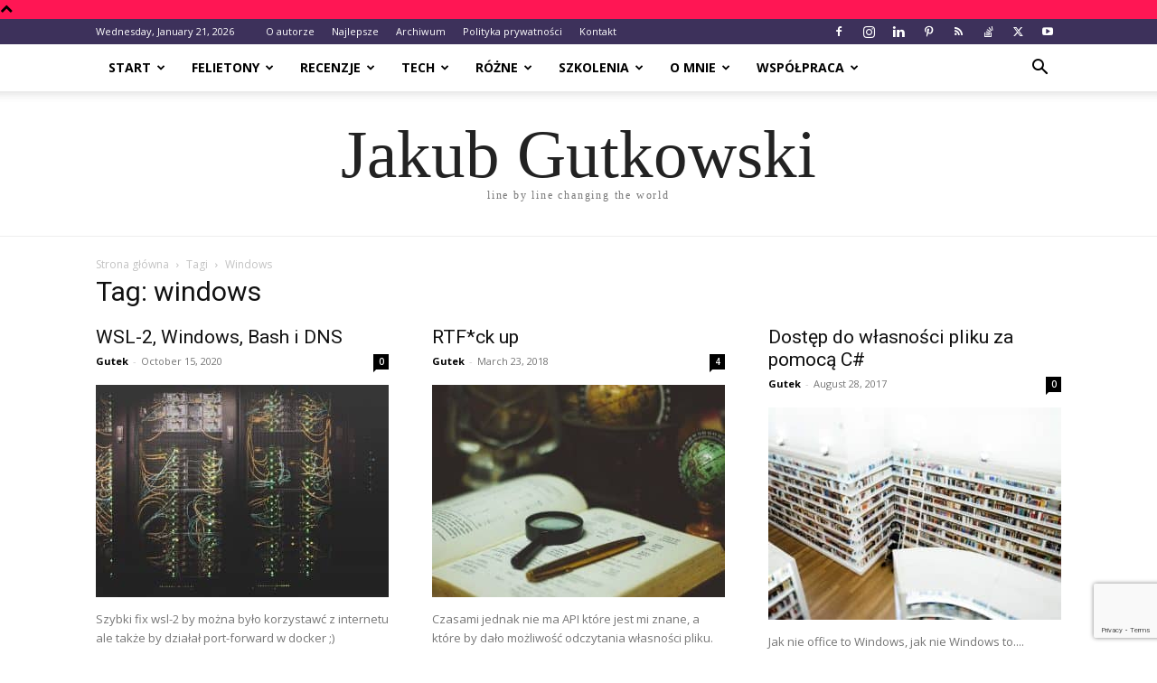

--- FILE ---
content_type: text/html; charset=UTF-8
request_url: https://blog.gutek.pl/tag/windows/
body_size: 23202
content:
<!doctype html >
<!--[if IE 8]>    <html class="ie8" lang="en"> <![endif]-->
<!--[if IE 9]>    <html class="ie9" lang="en"> <![endif]-->
<!--[if gt IE 8]><!--> <html lang="en-US"> <!--<![endif]-->
<head>
    <title>windows Archives - Jakub Gutkowski</title><link rel="preload" as="style" href="https://fonts.googleapis.com/css?family=Open%20Sans%3A400%2C600%2C700%7CRoboto%3A400%2C500%2C700%7COpen%20Sans%3A400%2C700&#038;display=swap" /><link rel="stylesheet" href="https://fonts.googleapis.com/css?family=Open%20Sans%3A400%2C600%2C700%7CRoboto%3A400%2C500%2C700%7COpen%20Sans%3A400%2C700&#038;display=swap" media="print" onload="this.media='all'" /><noscript><link rel="stylesheet" href="https://fonts.googleapis.com/css?family=Open%20Sans%3A400%2C600%2C700%7CRoboto%3A400%2C500%2C700%7COpen%20Sans%3A400%2C700&#038;display=swap" /></noscript>
    <meta charset="UTF-8" />
    <meta name="viewport" content="width=device-width, initial-scale=1.0">
    <link rel="pingback" href="https://blog.gutek.pl/xmlrpc.php" />
    <script>var et_site_url='https://blog.gutek.pl';var et_post_id='0';function et_core_page_resource_fallback(a,b){"undefined"===typeof b&&(b=a.sheet.cssRules&&0===a.sheet.cssRules.length);b&&(a.onerror=null,a.onload=null,a.href?a.href=et_site_url+"/?et_core_page_resource="+a.id+et_post_id:a.src&&(a.src=et_site_url+"/?et_core_page_resource="+a.id+et_post_id))}
</script><meta name='robots' content='index, follow, max-image-preview:large, max-snippet:-1, max-video-preview:-1' />
<link rel="icon" type="image/png" href="https://blog.gutek.pl/wp-content/uploads/2020/09/jakubg-Cropped.jpg">
	<!-- This site is optimized with the Yoast SEO plugin v24.5 - https://yoast.com/wordpress/plugins/seo/ -->
	<link rel="canonical" href="https://blog.gutek.pl/tag/windows/" />
	<meta property="og:locale" content="en_US" />
	<meta property="og:type" content="article" />
	<meta property="og:title" content="windows Archives - Jakub Gutkowski" />
	<meta property="og:url" content="https://blog.gutek.pl/tag/windows/" />
	<meta property="og:site_name" content="Jakub Gutkowski" />
	<meta property="og:image" content="https://blog.gutek.pl/wp-content/uploads/2016/08/13659187_10207931270334450_799340733534799589_n.jpg" />
	<meta property="og:image:width" content="960" />
	<meta property="og:image:height" content="960" />
	<meta property="og:image:type" content="image/jpeg" />
	<meta name="twitter:card" content="summary_large_image" />
	<meta name="twitter:site" content="@gutek" />
	<script type="application/ld+json" class="yoast-schema-graph">{"@context":"https://schema.org","@graph":[{"@type":"CollectionPage","@id":"https://blog.gutek.pl/tag/windows/","url":"https://blog.gutek.pl/tag/windows/","name":"windows Archives - Jakub Gutkowski","isPartOf":{"@id":"https://blog.gutek.pl/#website"},"primaryImageOfPage":{"@id":"https://blog.gutek.pl/tag/windows/#primaryimage"},"image":{"@id":"https://blog.gutek.pl/tag/windows/#primaryimage"},"thumbnailUrl":"https://blog.gutek.pl/wp-content/uploads/2020/10/wsl-bash-internet-feature.jpg","breadcrumb":{"@id":"https://blog.gutek.pl/tag/windows/#breadcrumb"},"inLanguage":"en-US"},{"@type":"ImageObject","inLanguage":"en-US","@id":"https://blog.gutek.pl/tag/windows/#primaryimage","url":"https://blog.gutek.pl/wp-content/uploads/2020/10/wsl-bash-internet-feature.jpg","contentUrl":"https://blog.gutek.pl/wp-content/uploads/2020/10/wsl-bash-internet-feature.jpg","width":1920,"height":1077},{"@type":"BreadcrumbList","@id":"https://blog.gutek.pl/tag/windows/#breadcrumb","itemListElement":[{"@type":"ListItem","position":1,"name":"Home","item":"https://blog.gutek.pl/"},{"@type":"ListItem","position":2,"name":"windows"}]},{"@type":"WebSite","@id":"https://blog.gutek.pl/#website","url":"https://blog.gutek.pl/","name":"Jakub Gutkowski","description":"Line by Line Changing the World","publisher":{"@id":"https://blog.gutek.pl/#/schema/person/960efc7ecde71b98dd4571ff5bb3e1be"},"potentialAction":[{"@type":"SearchAction","target":{"@type":"EntryPoint","urlTemplate":"https://blog.gutek.pl/?s={search_term_string}"},"query-input":{"@type":"PropertyValueSpecification","valueRequired":true,"valueName":"search_term_string"}}],"inLanguage":"en-US"},{"@type":["Person","Organization"],"@id":"https://blog.gutek.pl/#/schema/person/960efc7ecde71b98dd4571ff5bb3e1be","name":"Gutek","image":{"@type":"ImageObject","inLanguage":"en-US","@id":"https://blog.gutek.pl/#/schema/person/image/","url":"https://blog.gutek.pl/wp-content/uploads/2019/06/jakub_g.jpg","contentUrl":"https://blog.gutek.pl/wp-content/uploads/2019/06/jakub_g.jpg","width":1466,"height":1466,"caption":"Gutek"},"logo":{"@id":"https://blog.gutek.pl/#/schema/person/image/"},"description":"Tata, mąż, bloger, pasjonat. Uwielbia bawić się nowościami, chodzić na konferencje, pomagać innym. Z chęcią wypije piwo z kimś kto ma na to ochotę a przy okazji porozmawia o tym i owym :)","sameAs":["http://blog.gutek.pl","https://www.facebook.com/GutkowskiJakub/","https://www.instagram.com/gutek/","https://www.linkedin.com/in/jakubg","https://pl.pinterest.com/gutekpl/","https://x.com/https://twitter.com/gutek","https://www.youtube.com/c/JakubGutkowskiGutek"]}]}</script>
	<!-- / Yoast SEO plugin. -->


<link rel='dns-prefetch' href='//fonts.googleapis.com' />
<link href='https://fonts.gstatic.com' crossorigin rel='preconnect' />
<link rel="alternate" type="application/rss+xml" title="Jakub Gutkowski &raquo; Feed" href="https://blog.gutek.pl/feed/" />
<link rel="alternate" type="application/rss+xml" title="Jakub Gutkowski &raquo; Comments Feed" href="https://blog.gutek.pl/comments/feed/" />
<link rel="alternate" type="application/rss+xml" title="Jakub Gutkowski &raquo; windows Tag Feed" href="https://blog.gutek.pl/tag/windows/feed/" />
<link data-minify="1" rel='stylesheet' id='dashicons-css' href='https://blog.gutek.pl/wp-content/cache/min/1/wp-includes/css/dashicons.min.css?ver=1713610574' type='text/css' media='all' />
<link data-minify="1" rel='stylesheet' id='post-views-counter-frontend-css' href='https://blog.gutek.pl/wp-content/cache/min/1/wp-content/plugins/post-views-counter/css/frontend.css?ver=1766190483' type='text/css' media='all' />
<style id='wp-emoji-styles-inline-css' type='text/css'>

	img.wp-smiley, img.emoji {
		display: inline !important;
		border: none !important;
		box-shadow: none !important;
		height: 1em !important;
		width: 1em !important;
		margin: 0 0.07em !important;
		vertical-align: -0.1em !important;
		background: none !important;
		padding: 0 !important;
	}
</style>
<style id='classic-theme-styles-inline-css' type='text/css'>
/*! This file is auto-generated */
.wp-block-button__link{color:#fff;background-color:#32373c;border-radius:9999px;box-shadow:none;text-decoration:none;padding:calc(.667em + 2px) calc(1.333em + 2px);font-size:1.125em}.wp-block-file__button{background:#32373c;color:#fff;text-decoration:none}
</style>
<style id='global-styles-inline-css' type='text/css'>
body{--wp--preset--color--black: #000000;--wp--preset--color--cyan-bluish-gray: #abb8c3;--wp--preset--color--white: #ffffff;--wp--preset--color--pale-pink: #f78da7;--wp--preset--color--vivid-red: #cf2e2e;--wp--preset--color--luminous-vivid-orange: #ff6900;--wp--preset--color--luminous-vivid-amber: #fcb900;--wp--preset--color--light-green-cyan: #7bdcb5;--wp--preset--color--vivid-green-cyan: #00d084;--wp--preset--color--pale-cyan-blue: #8ed1fc;--wp--preset--color--vivid-cyan-blue: #0693e3;--wp--preset--color--vivid-purple: #9b51e0;--wp--preset--gradient--vivid-cyan-blue-to-vivid-purple: linear-gradient(135deg,rgba(6,147,227,1) 0%,rgb(155,81,224) 100%);--wp--preset--gradient--light-green-cyan-to-vivid-green-cyan: linear-gradient(135deg,rgb(122,220,180) 0%,rgb(0,208,130) 100%);--wp--preset--gradient--luminous-vivid-amber-to-luminous-vivid-orange: linear-gradient(135deg,rgba(252,185,0,1) 0%,rgba(255,105,0,1) 100%);--wp--preset--gradient--luminous-vivid-orange-to-vivid-red: linear-gradient(135deg,rgba(255,105,0,1) 0%,rgb(207,46,46) 100%);--wp--preset--gradient--very-light-gray-to-cyan-bluish-gray: linear-gradient(135deg,rgb(238,238,238) 0%,rgb(169,184,195) 100%);--wp--preset--gradient--cool-to-warm-spectrum: linear-gradient(135deg,rgb(74,234,220) 0%,rgb(151,120,209) 20%,rgb(207,42,186) 40%,rgb(238,44,130) 60%,rgb(251,105,98) 80%,rgb(254,248,76) 100%);--wp--preset--gradient--blush-light-purple: linear-gradient(135deg,rgb(255,206,236) 0%,rgb(152,150,240) 100%);--wp--preset--gradient--blush-bordeaux: linear-gradient(135deg,rgb(254,205,165) 0%,rgb(254,45,45) 50%,rgb(107,0,62) 100%);--wp--preset--gradient--luminous-dusk: linear-gradient(135deg,rgb(255,203,112) 0%,rgb(199,81,192) 50%,rgb(65,88,208) 100%);--wp--preset--gradient--pale-ocean: linear-gradient(135deg,rgb(255,245,203) 0%,rgb(182,227,212) 50%,rgb(51,167,181) 100%);--wp--preset--gradient--electric-grass: linear-gradient(135deg,rgb(202,248,128) 0%,rgb(113,206,126) 100%);--wp--preset--gradient--midnight: linear-gradient(135deg,rgb(2,3,129) 0%,rgb(40,116,252) 100%);--wp--preset--font-size--small: 11px;--wp--preset--font-size--medium: 20px;--wp--preset--font-size--large: 32px;--wp--preset--font-size--x-large: 42px;--wp--preset--font-size--regular: 15px;--wp--preset--font-size--larger: 50px;--wp--preset--spacing--20: 0.44rem;--wp--preset--spacing--30: 0.67rem;--wp--preset--spacing--40: 1rem;--wp--preset--spacing--50: 1.5rem;--wp--preset--spacing--60: 2.25rem;--wp--preset--spacing--70: 3.38rem;--wp--preset--spacing--80: 5.06rem;--wp--preset--shadow--natural: 6px 6px 9px rgba(0, 0, 0, 0.2);--wp--preset--shadow--deep: 12px 12px 50px rgba(0, 0, 0, 0.4);--wp--preset--shadow--sharp: 6px 6px 0px rgba(0, 0, 0, 0.2);--wp--preset--shadow--outlined: 6px 6px 0px -3px rgba(255, 255, 255, 1), 6px 6px rgba(0, 0, 0, 1);--wp--preset--shadow--crisp: 6px 6px 0px rgba(0, 0, 0, 1);}:where(.is-layout-flex){gap: 0.5em;}:where(.is-layout-grid){gap: 0.5em;}body .is-layout-flex{display: flex;}body .is-layout-flex{flex-wrap: wrap;align-items: center;}body .is-layout-flex > *{margin: 0;}body .is-layout-grid{display: grid;}body .is-layout-grid > *{margin: 0;}:where(.wp-block-columns.is-layout-flex){gap: 2em;}:where(.wp-block-columns.is-layout-grid){gap: 2em;}:where(.wp-block-post-template.is-layout-flex){gap: 1.25em;}:where(.wp-block-post-template.is-layout-grid){gap: 1.25em;}.has-black-color{color: var(--wp--preset--color--black) !important;}.has-cyan-bluish-gray-color{color: var(--wp--preset--color--cyan-bluish-gray) !important;}.has-white-color{color: var(--wp--preset--color--white) !important;}.has-pale-pink-color{color: var(--wp--preset--color--pale-pink) !important;}.has-vivid-red-color{color: var(--wp--preset--color--vivid-red) !important;}.has-luminous-vivid-orange-color{color: var(--wp--preset--color--luminous-vivid-orange) !important;}.has-luminous-vivid-amber-color{color: var(--wp--preset--color--luminous-vivid-amber) !important;}.has-light-green-cyan-color{color: var(--wp--preset--color--light-green-cyan) !important;}.has-vivid-green-cyan-color{color: var(--wp--preset--color--vivid-green-cyan) !important;}.has-pale-cyan-blue-color{color: var(--wp--preset--color--pale-cyan-blue) !important;}.has-vivid-cyan-blue-color{color: var(--wp--preset--color--vivid-cyan-blue) !important;}.has-vivid-purple-color{color: var(--wp--preset--color--vivid-purple) !important;}.has-black-background-color{background-color: var(--wp--preset--color--black) !important;}.has-cyan-bluish-gray-background-color{background-color: var(--wp--preset--color--cyan-bluish-gray) !important;}.has-white-background-color{background-color: var(--wp--preset--color--white) !important;}.has-pale-pink-background-color{background-color: var(--wp--preset--color--pale-pink) !important;}.has-vivid-red-background-color{background-color: var(--wp--preset--color--vivid-red) !important;}.has-luminous-vivid-orange-background-color{background-color: var(--wp--preset--color--luminous-vivid-orange) !important;}.has-luminous-vivid-amber-background-color{background-color: var(--wp--preset--color--luminous-vivid-amber) !important;}.has-light-green-cyan-background-color{background-color: var(--wp--preset--color--light-green-cyan) !important;}.has-vivid-green-cyan-background-color{background-color: var(--wp--preset--color--vivid-green-cyan) !important;}.has-pale-cyan-blue-background-color{background-color: var(--wp--preset--color--pale-cyan-blue) !important;}.has-vivid-cyan-blue-background-color{background-color: var(--wp--preset--color--vivid-cyan-blue) !important;}.has-vivid-purple-background-color{background-color: var(--wp--preset--color--vivid-purple) !important;}.has-black-border-color{border-color: var(--wp--preset--color--black) !important;}.has-cyan-bluish-gray-border-color{border-color: var(--wp--preset--color--cyan-bluish-gray) !important;}.has-white-border-color{border-color: var(--wp--preset--color--white) !important;}.has-pale-pink-border-color{border-color: var(--wp--preset--color--pale-pink) !important;}.has-vivid-red-border-color{border-color: var(--wp--preset--color--vivid-red) !important;}.has-luminous-vivid-orange-border-color{border-color: var(--wp--preset--color--luminous-vivid-orange) !important;}.has-luminous-vivid-amber-border-color{border-color: var(--wp--preset--color--luminous-vivid-amber) !important;}.has-light-green-cyan-border-color{border-color: var(--wp--preset--color--light-green-cyan) !important;}.has-vivid-green-cyan-border-color{border-color: var(--wp--preset--color--vivid-green-cyan) !important;}.has-pale-cyan-blue-border-color{border-color: var(--wp--preset--color--pale-cyan-blue) !important;}.has-vivid-cyan-blue-border-color{border-color: var(--wp--preset--color--vivid-cyan-blue) !important;}.has-vivid-purple-border-color{border-color: var(--wp--preset--color--vivid-purple) !important;}.has-vivid-cyan-blue-to-vivid-purple-gradient-background{background: var(--wp--preset--gradient--vivid-cyan-blue-to-vivid-purple) !important;}.has-light-green-cyan-to-vivid-green-cyan-gradient-background{background: var(--wp--preset--gradient--light-green-cyan-to-vivid-green-cyan) !important;}.has-luminous-vivid-amber-to-luminous-vivid-orange-gradient-background{background: var(--wp--preset--gradient--luminous-vivid-amber-to-luminous-vivid-orange) !important;}.has-luminous-vivid-orange-to-vivid-red-gradient-background{background: var(--wp--preset--gradient--luminous-vivid-orange-to-vivid-red) !important;}.has-very-light-gray-to-cyan-bluish-gray-gradient-background{background: var(--wp--preset--gradient--very-light-gray-to-cyan-bluish-gray) !important;}.has-cool-to-warm-spectrum-gradient-background{background: var(--wp--preset--gradient--cool-to-warm-spectrum) !important;}.has-blush-light-purple-gradient-background{background: var(--wp--preset--gradient--blush-light-purple) !important;}.has-blush-bordeaux-gradient-background{background: var(--wp--preset--gradient--blush-bordeaux) !important;}.has-luminous-dusk-gradient-background{background: var(--wp--preset--gradient--luminous-dusk) !important;}.has-pale-ocean-gradient-background{background: var(--wp--preset--gradient--pale-ocean) !important;}.has-electric-grass-gradient-background{background: var(--wp--preset--gradient--electric-grass) !important;}.has-midnight-gradient-background{background: var(--wp--preset--gradient--midnight) !important;}.has-small-font-size{font-size: var(--wp--preset--font-size--small) !important;}.has-medium-font-size{font-size: var(--wp--preset--font-size--medium) !important;}.has-large-font-size{font-size: var(--wp--preset--font-size--large) !important;}.has-x-large-font-size{font-size: var(--wp--preset--font-size--x-large) !important;}
.wp-block-navigation a:where(:not(.wp-element-button)){color: inherit;}
:where(.wp-block-post-template.is-layout-flex){gap: 1.25em;}:where(.wp-block-post-template.is-layout-grid){gap: 1.25em;}
:where(.wp-block-columns.is-layout-flex){gap: 2em;}:where(.wp-block-columns.is-layout-grid){gap: 2em;}
.wp-block-pullquote{font-size: 1.5em;line-height: 1.6;}
</style>
<link data-minify="1" rel='stylesheet' id='stcr-font-awesome-css' href='https://blog.gutek.pl/wp-content/cache/min/1/wp-content/plugins/subscribe-to-comments-reloaded/includes/css/font-awesome.min.css?ver=1713610574' type='text/css' media='all' />
<link data-minify="1" rel='stylesheet' id='stcr-style-css' href='https://blog.gutek.pl/wp-content/cache/min/1/wp-content/plugins/subscribe-to-comments-reloaded/includes/css/stcr-style.css?ver=1713610574' type='text/css' media='all' />
<link data-minify="1" rel='stylesheet' id='td-plugin-newsletter-css' href='https://blog.gutek.pl/wp-content/cache/min/1/wp-content/plugins/td-newsletter/style.css?ver=1713610574' type='text/css' media='all' />
<link data-minify="1" rel='stylesheet' id='td-plugin-multi-purpose-css' href='https://blog.gutek.pl/wp-content/cache/min/1/wp-content/plugins/td-composer/td-multi-purpose/style.css?ver=1713610574' type='text/css' media='all' />

<link data-minify="1" rel='stylesheet' id='td-theme-css' href='https://blog.gutek.pl/wp-content/cache/min/1/wp-content/themes/Newspaper/style.css?ver=1713610574' type='text/css' media='all' />
<style id='td-theme-inline-css' type='text/css'>@media (max-width:767px){.td-header-desktop-wrap{display:none}}@media (min-width:767px){.td-header-mobile-wrap{display:none}}</style>
<link data-minify="1" rel='stylesheet' id='wpgdprc-front-css-css' href='https://blog.gutek.pl/wp-content/cache/min/1/wp-content/plugins/wp-gdpr-compliance/Assets/css/front.css?ver=1713610574' type='text/css' media='all' />
<style id='wpgdprc-front-css-inline-css' type='text/css'>
:root{--wp-gdpr--bar--background-color: #000000;--wp-gdpr--bar--color: #ffffff;--wp-gdpr--button--background-color: #000000;--wp-gdpr--button--background-color--darken: #000000;--wp-gdpr--button--color: #ffffff;}
</style>
<link data-minify="1" rel='stylesheet' id='js_composer_front-css' href='https://blog.gutek.pl/wp-content/cache/min/1/wp-content/plugins/js_composer/assets/css/js_composer.min.css?ver=1713610574' type='text/css' media='all' />
<link data-minify="1" rel='stylesheet' id='td-legacy-framework-front-style-css' href='https://blog.gutek.pl/wp-content/cache/min/1/wp-content/plugins/td-composer/legacy/Newspaper/assets/css/td_legacy_main.css?ver=1713610574' type='text/css' media='all' />
<link data-minify="1" rel='stylesheet' id='td-standard-pack-framework-front-style-css' href='https://blog.gutek.pl/wp-content/cache/min/1/wp-content/plugins/td-standard-pack/Newspaper/assets/css/td_standard_pack_main.css?ver=1713610574' type='text/css' media='all' />
<link data-minify="1" rel='stylesheet' id='td-theme-demo-style-css' href='https://blog.gutek.pl/wp-content/cache/min/1/wp-content/plugins/td-composer/legacy/Newspaper/includes/demos/politics/demo_style.css?ver=1713610574' type='text/css' media='all' />
<link data-minify="1" rel='stylesheet' id='tdb_style_cloud_templates_front-css' href='https://blog.gutek.pl/wp-content/cache/min/1/wp-content/plugins/td-cloud-library/assets/css/tdb_main.css?ver=1713610574' type='text/css' media='all' />
<script type="text/javascript" src="https://blog.gutek.pl/wp-includes/js/jquery/jquery.min.js?ver=3.7.1" id="jquery-core-js"></script>
<script type="text/javascript" src="https://blog.gutek.pl/wp-includes/js/jquery/jquery-migrate.min.js?ver=3.4.1" id="jquery-migrate-js"></script>
<script type="text/javascript" src="//blog.gutek.pl/wp-content/plugins/revslider/sr6/assets/js/rbtools.min.js?ver=6.7.5" async id="tp-tools-js"></script>
<script type="text/javascript" src="//blog.gutek.pl/wp-content/plugins/revslider/sr6/assets/js/rs6.min.js?ver=6.7.8" async id="revmin-js"></script>
<script type="text/javascript" id="wpgdprc-front-js-js-extra">
/* <![CDATA[ */
var wpgdprcFront = {"ajaxUrl":"https:\/\/blog.gutek.pl\/wp-admin\/admin-ajax.php","ajaxNonce":"b5a790a4c6","ajaxArg":"security","pluginPrefix":"wpgdprc","blogId":"1","isMultiSite":"","locale":"en_US","showSignUpModal":"","showFormModal":"","cookieName":"wpgdprc-consent","consentVersion":"","path":"\/","prefix":"wpgdprc"};
/* ]]> */
</script>
<script type="text/javascript" src="https://blog.gutek.pl/wp-content/plugins/wp-gdpr-compliance/Assets/js/front.min.js?ver=1706578159" id="wpgdprc-front-js-js" defer></script>
<script></script><link rel="https://api.w.org/" href="https://blog.gutek.pl/wp-json/" /><link rel="alternate" type="application/json" href="https://blog.gutek.pl/wp-json/wp/v2/tags/274" /><link rel="EditURI" type="application/rsd+xml" title="RSD" href="https://blog.gutek.pl/xmlrpc.php?rsd" />
<meta name="generator" content="WordPress 6.5.7" />
<style type="text/css" id="et-bloom-custom-css">
					.et_bloom .et_bloom_optin_7 .et_bloom_form_content { background-color: #f94343 !important; } .et_bloom .et_bloom_optin_7 .et_bloom_form_container .et_bloom_form_header { background-color: #ffffff !important; } .et_bloom .et_bloom_optin_7 .et_bloom_form_content button { background-color: #ffffff !important; } .et_bloom .et_bloom_optin_7 .et_bloom_form_content .et_bloom_fields i { color: #ffffff !important; } .et_bloom .et_bloom_optin_7 .et_bloom_form_content .et_bloom_custom_field_radio i:before { background: #ffffff !important; } .et_bloom .et_bloom_optin_7 .et_bloom_form_content button { background-color: #ffffff !important; } .et_bloom .et_bloom_optin_7 .et_bloom_form_container h2, .et_bloom .et_bloom_optin_7 .et_bloom_form_container h2 span, .et_bloom .et_bloom_optin_7 .et_bloom_form_container h2 strong { font-family: "Open Sans", Helvetica, Arial, Lucida, sans-serif; }.et_bloom .et_bloom_optin_7 .et_bloom_form_container p, .et_bloom .et_bloom_optin_7 .et_bloom_form_container p span, .et_bloom .et_bloom_optin_7 .et_bloom_form_container p strong, .et_bloom .et_bloom_optin_7 .et_bloom_form_container form input, .et_bloom .et_bloom_optin_7 .et_bloom_form_container form button span { font-family: "Open Sans", Helvetica, Arial, Lucida, sans-serif; } 
				</style><link rel="preload" href="https://blog.gutek.pl/wp-content/plugins/bloom/core/admin/fonts/modules.ttf" as="font" crossorigin="anonymous">    <script>
        window.tdb_global_vars = {"wpRestUrl":"https:\/\/blog.gutek.pl\/wp-json\/","permalinkStructure":"\/%year%\/%monthnum%\/%day%\/%postname%\/"};
        window.tdb_p_autoload_vars = {"isAjax":false,"isAdminBarShowing":false,"autoloadScrollPercent":50};
    </script>
    
    <style id="tdb-global-colors">:root{--accent-color:#fff}</style>
	
<meta name="generator" content="Powered by WPBakery Page Builder - drag and drop page builder for WordPress."/>
<meta name="generator" content="Powered by Slider Revolution 6.7.8 - responsive, Mobile-Friendly Slider Plugin for WordPress with comfortable drag and drop interface." />

<!-- JS generated by theme -->

<script>
    
    

	    var tdBlocksArray = []; //here we store all the items for the current page

	    // td_block class - each ajax block uses a object of this class for requests
	    function tdBlock() {
		    this.id = '';
		    this.block_type = 1; //block type id (1-234 etc)
		    this.atts = '';
		    this.td_column_number = '';
		    this.td_current_page = 1; //
		    this.post_count = 0; //from wp
		    this.found_posts = 0; //from wp
		    this.max_num_pages = 0; //from wp
		    this.td_filter_value = ''; //current live filter value
		    this.is_ajax_running = false;
		    this.td_user_action = ''; // load more or infinite loader (used by the animation)
		    this.header_color = '';
		    this.ajax_pagination_infinite_stop = ''; //show load more at page x
	    }

        // td_js_generator - mini detector
        ( function () {
            var htmlTag = document.getElementsByTagName("html")[0];

	        if ( navigator.userAgent.indexOf("MSIE 10.0") > -1 ) {
                htmlTag.className += ' ie10';
            }

            if ( !!navigator.userAgent.match(/Trident.*rv\:11\./) ) {
                htmlTag.className += ' ie11';
            }

	        if ( navigator.userAgent.indexOf("Edge") > -1 ) {
                htmlTag.className += ' ieEdge';
            }

            if ( /(iPad|iPhone|iPod)/g.test(navigator.userAgent) ) {
                htmlTag.className += ' td-md-is-ios';
            }

            var user_agent = navigator.userAgent.toLowerCase();
            if ( user_agent.indexOf("android") > -1 ) {
                htmlTag.className += ' td-md-is-android';
            }

            if ( -1 !== navigator.userAgent.indexOf('Mac OS X')  ) {
                htmlTag.className += ' td-md-is-os-x';
            }

            if ( /chrom(e|ium)/.test(navigator.userAgent.toLowerCase()) ) {
               htmlTag.className += ' td-md-is-chrome';
            }

            if ( -1 !== navigator.userAgent.indexOf('Firefox') ) {
                htmlTag.className += ' td-md-is-firefox';
            }

            if ( -1 !== navigator.userAgent.indexOf('Safari') && -1 === navigator.userAgent.indexOf('Chrome') ) {
                htmlTag.className += ' td-md-is-safari';
            }

            if( -1 !== navigator.userAgent.indexOf('IEMobile') ){
                htmlTag.className += ' td-md-is-iemobile';
            }

        })();

        var tdLocalCache = {};

        ( function () {
            "use strict";

            tdLocalCache = {
                data: {},
                remove: function (resource_id) {
                    delete tdLocalCache.data[resource_id];
                },
                exist: function (resource_id) {
                    return tdLocalCache.data.hasOwnProperty(resource_id) && tdLocalCache.data[resource_id] !== null;
                },
                get: function (resource_id) {
                    return tdLocalCache.data[resource_id];
                },
                set: function (resource_id, cachedData) {
                    tdLocalCache.remove(resource_id);
                    tdLocalCache.data[resource_id] = cachedData;
                }
            };
        })();

    
    
var td_viewport_interval_list=[{"limitBottom":767,"sidebarWidth":228},{"limitBottom":1018,"sidebarWidth":300},{"limitBottom":1140,"sidebarWidth":324}];
var tds_general_modal_image="yes";
var tdc_is_installed="yes";
var td_ajax_url="https:\/\/blog.gutek.pl\/wp-admin\/admin-ajax.php?td_theme_name=Newspaper&v=12.6.5";
var td_get_template_directory_uri="https:\/\/blog.gutek.pl\/wp-content\/plugins\/td-composer\/legacy\/common";
var tds_snap_menu="snap";
var tds_logo_on_sticky="";
var tds_header_style="11";
var td_please_wait="Prosz\u0119 czeka\u0107 ...";
var td_email_user_pass_incorrect="U\u017cytkownik lub has\u0142o niepoprawne!";
var td_email_user_incorrect="E-mail lub nazwa u\u017cytkownika jest niepoprawna!";
var td_email_incorrect="E-mail niepoprawny!";
var td_user_incorrect="Username incorrect!";
var td_email_user_empty="Email or username empty!";
var td_pass_empty="Pass empty!";
var td_pass_pattern_incorrect="Invalid Pass Pattern!";
var td_retype_pass_incorrect="Retyped Pass incorrect!";
var tds_more_articles_on_post_enable="show";
var tds_more_articles_on_post_time_to_wait="3";
var tds_more_articles_on_post_pages_distance_from_top=2500;
var tds_captcha="";
var tds_theme_color_site_wide="#ff1654";
var tds_smart_sidebar="";
var tdThemeName="Newspaper";
var tdThemeNameWl="Newspaper";
var td_magnific_popup_translation_tPrev="Poprzedni (Strza\u0142ka w lewo)";
var td_magnific_popup_translation_tNext="Nast\u0119pny (Strza\u0142ka w prawo)";
var td_magnific_popup_translation_tCounter="%curr% z %total%";
var td_magnific_popup_translation_ajax_tError="Zawarto\u015b\u0107 z %url% nie mo\u017ce by\u0107 wy\u015bwietlony.";
var td_magnific_popup_translation_image_tError="Obraz #%curr% nie mo\u017ce by\u0107 wy\u015bwietlony.";
var tdBlockNonce="169d8f22db";
var tdMobileMenu="enabled";
var tdMobileSearch="enabled";
var tdsDateFormat="l, F j, Y";
var tdDateNamesI18n={"month_names":["January","February","March","April","May","June","July","August","September","October","November","December"],"month_names_short":["Jan","Feb","Mar","Apr","May","Jun","Jul","Aug","Sep","Oct","Nov","Dec"],"day_names":["Sunday","Monday","Tuesday","Wednesday","Thursday","Friday","Saturday"],"day_names_short":["Sun","Mon","Tue","Wed","Thu","Fri","Sat"]};
var tdb_modal_confirm="Save";
var tdb_modal_cancel="Cancel";
var tdb_modal_confirm_alt="Yes";
var tdb_modal_cancel_alt="No";
var td_ad_background_click_link="";
var td_ad_background_click_target="";
</script>


<!-- Header style compiled by theme -->

<style>.td-header-wrap .black-menu .sf-menu>.current-menu-item>a,.td-header-wrap .black-menu .sf-menu>.current-menu-ancestor>a,.td-header-wrap .black-menu .sf-menu>.current-category-ancestor>a,.td-header-wrap .black-menu .sf-menu>li>a:hover,.td-header-wrap .black-menu .sf-menu>.sfHover>a,.sf-menu>.current-menu-item>a:after,.sf-menu>.current-menu-ancestor>a:after,.sf-menu>.current-category-ancestor>a:after,.sf-menu>li:hover>a:after,.sf-menu>.sfHover>a:after,.header-search-wrap .td-drop-down-search:after,.header-search-wrap .td-drop-down-search .btn:hover,input[type=submit]:hover,.td-read-more a,.td-post-category:hover,.td_top_authors .td-active .td-author-post-count,.td_top_authors .td-active .td-author-comments-count,.td_top_authors .td_mod_wrap:hover .td-author-post-count,.td_top_authors .td_mod_wrap:hover .td-author-comments-count,.td-404-sub-sub-title a:hover,.td-search-form-widget .wpb_button:hover,.td-rating-bar-wrap div,.dropcap,.td_wrapper_video_playlist .td_video_controls_playlist_wrapper,.wpb_default,.wpb_default:hover,.td-left-smart-list:hover,.td-right-smart-list:hover,#bbpress-forums button:hover,.bbp_widget_login .button:hover,.td-footer-wrapper .td-post-category,.td-footer-wrapper .widget_product_search input[type="submit"]:hover,.single-product .product .summary .cart .button:hover,.td-next-prev-wrap a:hover,.td-load-more-wrap a:hover,.td-post-small-box a:hover,.page-nav .current,.page-nav:first-child>div,#bbpress-forums .bbp-pagination .current,#bbpress-forums #bbp-single-user-details #bbp-user-navigation li.current a,.td-theme-slider:hover .slide-meta-cat a,a.vc_btn-black:hover,.td-trending-now-wrapper:hover .td-trending-now-title,.td-scroll-up,.td-smart-list-button:hover,.td-weather-information:before,.td-weather-week:before,.td_block_exchange .td-exchange-header:before,.td-pulldown-syle-2 .td-subcat-dropdown ul:after,.td_block_template_9 .td-block-title:after,.td_block_template_15 .td-block-title:before,div.wpforms-container .wpforms-form div.wpforms-submit-container button[type=submit],.td-close-video-fixed{background-color:#ff1654}.td_block_template_4 .td-related-title .td-cur-simple-item:before{border-color:#ff1654 transparent transparent transparent!important}.td_block_template_4 .td-related-title .td-cur-simple-item,.td_block_template_3 .td-related-title .td-cur-simple-item,.td_block_template_9 .td-related-title:after{background-color:#ff1654}a,cite a:hover,.td-page-content blockquote p,.td-post-content blockquote p,.mce-content-body blockquote p,.comment-content blockquote p,.wpb_text_column blockquote p,.td_block_text_with_title blockquote p,.td_module_wrap:hover .entry-title a,.td-subcat-filter .td-subcat-list a:hover,.td-subcat-filter .td-subcat-dropdown a:hover,.td_quote_on_blocks,.dropcap2,.dropcap3,.td_top_authors .td-active .td-authors-name a,.td_top_authors .td_mod_wrap:hover .td-authors-name a,.td-post-next-prev-content a:hover,.author-box-wrap .td-author-social a:hover,.td-author-name a:hover,.td-author-url a:hover,.comment-reply-link:hover,.logged-in-as a:hover,#cancel-comment-reply-link:hover,.td-search-query,.widget a:hover,.td_wp_recentcomments a:hover,.archive .widget_archive .current,.archive .widget_archive .current a,.widget_calendar tfoot a:hover,#bbpress-forums li.bbp-header .bbp-reply-content span a:hover,#bbpress-forums .bbp-forum-freshness a:hover,#bbpress-forums .bbp-topic-freshness a:hover,#bbpress-forums .bbp-forums-list li a:hover,#bbpress-forums .bbp-forum-title:hover,#bbpress-forums .bbp-topic-permalink:hover,#bbpress-forums .bbp-topic-started-by a:hover,#bbpress-forums .bbp-topic-started-in a:hover,#bbpress-forums .bbp-body .super-sticky li.bbp-topic-title .bbp-topic-permalink,#bbpress-forums .bbp-body .sticky li.bbp-topic-title .bbp-topic-permalink,.widget_display_replies .bbp-author-name,.widget_display_topics .bbp-author-name,.td-subfooter-menu li a:hover,a.vc_btn-black:hover,.td-smart-list-dropdown-wrap .td-smart-list-button:hover,.td-instagram-user a,.td-block-title-wrap .td-wrapper-pulldown-filter .td-pulldown-filter-display-option:hover,.td-block-title-wrap .td-wrapper-pulldown-filter .td-pulldown-filter-display-option:hover i,.td-block-title-wrap .td-wrapper-pulldown-filter .td-pulldown-filter-link:hover,.td-block-title-wrap .td-wrapper-pulldown-filter .td-pulldown-filter-item .td-cur-simple-item,.td_block_template_2 .td-related-title .td-cur-simple-item,.td_block_template_5 .td-related-title .td-cur-simple-item,.td_block_template_6 .td-related-title .td-cur-simple-item,.td_block_template_7 .td-related-title .td-cur-simple-item,.td_block_template_8 .td-related-title .td-cur-simple-item,.td_block_template_9 .td-related-title .td-cur-simple-item,.td_block_template_10 .td-related-title .td-cur-simple-item,.td_block_template_11 .td-related-title .td-cur-simple-item,.td_block_template_12 .td-related-title .td-cur-simple-item,.td_block_template_13 .td-related-title .td-cur-simple-item,.td_block_template_14 .td-related-title .td-cur-simple-item,.td_block_template_15 .td-related-title .td-cur-simple-item,.td_block_template_16 .td-related-title .td-cur-simple-item,.td_block_template_17 .td-related-title .td-cur-simple-item,.td-theme-wrap .sf-menu ul .td-menu-item>a:hover,.td-theme-wrap .sf-menu ul .sfHover>a,.td-theme-wrap .sf-menu ul .current-menu-ancestor>a,.td-theme-wrap .sf-menu ul .current-category-ancestor>a,.td-theme-wrap .sf-menu ul .current-menu-item>a,.td_outlined_btn,.td_block_categories_tags .td-ct-item:hover{color:#ff1654}a.vc_btn-black.vc_btn_square_outlined:hover,a.vc_btn-black.vc_btn_outlined:hover{color:#ff1654!important}.td-next-prev-wrap a:hover,.td-load-more-wrap a:hover,.td-post-small-box a:hover,.page-nav .current,.page-nav:first-child>div,#bbpress-forums .bbp-pagination .current,.post .td_quote_box,.page .td_quote_box,a.vc_btn-black:hover,.td_block_template_5 .td-block-title>*,.td_outlined_btn{border-color:#ff1654}.td_wrapper_video_playlist .td_video_currently_playing:after{border-color:#ff1654!important}.header-search-wrap .td-drop-down-search:before{border-color:transparent transparent #ff1654 transparent}.block-title>span,.block-title>a,.block-title>label,.widgettitle,.widgettitle:after,.td-trending-now-title,.td-trending-now-wrapper:hover .td-trending-now-title,.wpb_tabs li.ui-tabs-active a,.wpb_tabs li:hover a,.vc_tta-container .vc_tta-color-grey.vc_tta-tabs-position-top.vc_tta-style-classic .vc_tta-tabs-container .vc_tta-tab.vc_active>a,.vc_tta-container .vc_tta-color-grey.vc_tta-tabs-position-top.vc_tta-style-classic .vc_tta-tabs-container .vc_tta-tab:hover>a,.td_block_template_1 .td-related-title .td-cur-simple-item,.td-subcat-filter .td-subcat-dropdown:hover .td-subcat-more,.td_3D_btn,.td_shadow_btn,.td_default_btn,.td_round_btn,.td_outlined_btn:hover{background-color:#ff1654}.block-title,.td_block_template_1 .td-related-title,.wpb_tabs .wpb_tabs_nav,.vc_tta-container .vc_tta-color-grey.vc_tta-tabs-position-top.vc_tta-style-classic .vc_tta-tabs-container{border-color:#ff1654}.td_block_wrap .td-subcat-item a.td-cur-simple-item{color:#ff1654}.td-grid-style-4 .entry-title{background-color:rgba(255,22,84,0.7)}@media (max-width:767px){body .td-header-wrap .td-header-main-menu{background-color:#3d315b!important}}.td-menu-background:before,.td-search-background:before{background:#444b6e;background:-moz-linear-gradient(top,#444b6e 0%,#3d315b 100%);background:-webkit-gradient(left top,left bottom,color-stop(0%,#444b6e),color-stop(100%,#3d315b));background:-webkit-linear-gradient(top,#444b6e 0%,#3d315b 100%);background:-o-linear-gradient(top,#444b6e 0%,#3d315b 100%);background:-ms-linear-gradient(top,#444b6e 0%,#3d315b 100%);background:linear-gradient(to bottom,#444b6e 0%,#3d315b 100%);filter:progid:DXImageTransform.Microsoft.gradient(startColorstr='#444b6e',endColorstr='#3d315b',GradientType=0)}.td-mobile-content .current-menu-item>a,.td-mobile-content .current-menu-ancestor>a,.td-mobile-content .current-category-ancestor>a,#td-mobile-nav .td-menu-login-section a:hover,#td-mobile-nav .td-register-section a:hover,#td-mobile-nav .td-menu-socials-wrap a:hover i,.td-search-close a:hover i{color:#ff1654}.td-header-style-12 .td-header-menu-wrap-full,.td-header-style-12 .td-affix,.td-grid-style-1.td-hover-1 .td-big-grid-post:hover .td-post-category,.td-grid-style-5.td-hover-1 .td-big-grid-post:hover .td-post-category,.td_category_template_3 .td-current-sub-category,.td_category_template_8 .td-category-header .td-category a.td-current-sub-category,.td_category_template_4 .td-category-siblings .td-category a:hover,.td_block_big_grid_9.td-grid-style-1 .td-post-category,.td_block_big_grid_9.td-grid-style-5 .td-post-category,.td-grid-style-6.td-hover-1 .td-module-thumb:after,.tdm-menu-active-style5 .td-header-menu-wrap .sf-menu>.current-menu-item>a,.tdm-menu-active-style5 .td-header-menu-wrap .sf-menu>.current-menu-ancestor>a,.tdm-menu-active-style5 .td-header-menu-wrap .sf-menu>.current-category-ancestor>a,.tdm-menu-active-style5 .td-header-menu-wrap .sf-menu>li>a:hover,.tdm-menu-active-style5 .td-header-menu-wrap .sf-menu>.sfHover>a{background-color:#ff1654}.td_mega_menu_sub_cats .cur-sub-cat,.td-mega-span h3 a:hover,.td_mod_mega_menu:hover .entry-title a,.header-search-wrap .result-msg a:hover,.td-header-top-menu .td-drop-down-search .td_module_wrap:hover .entry-title a,.td-header-top-menu .td-icon-search:hover,.td-header-wrap .result-msg a:hover,.top-header-menu li a:hover,.top-header-menu .current-menu-item>a,.top-header-menu .current-menu-ancestor>a,.top-header-menu .current-category-ancestor>a,.td-social-icon-wrap>a:hover,.td-header-sp-top-widget .td-social-icon-wrap a:hover,.td_mod_related_posts:hover h3>a,.td-post-template-11 .td-related-title .td-related-left:hover,.td-post-template-11 .td-related-title .td-related-right:hover,.td-post-template-11 .td-related-title .td-cur-simple-item,.td-post-template-11 .td_block_related_posts .td-next-prev-wrap a:hover,.td-category-header .td-pulldown-category-filter-link:hover,.td-category-siblings .td-subcat-dropdown a:hover,.td-category-siblings .td-subcat-dropdown a.td-current-sub-category,.footer-text-wrap .footer-email-wrap a,.footer-social-wrap a:hover,.td_module_17 .td-read-more a:hover,.td_module_18 .td-read-more a:hover,.td_module_19 .td-post-author-name a:hover,.td-pulldown-syle-2 .td-subcat-dropdown:hover .td-subcat-more span,.td-pulldown-syle-2 .td-subcat-dropdown:hover .td-subcat-more i,.td-pulldown-syle-3 .td-subcat-dropdown:hover .td-subcat-more span,.td-pulldown-syle-3 .td-subcat-dropdown:hover .td-subcat-more i,.tdm-menu-active-style3 .tdm-header.td-header-wrap .sf-menu>.current-category-ancestor>a,.tdm-menu-active-style3 .tdm-header.td-header-wrap .sf-menu>.current-menu-ancestor>a,.tdm-menu-active-style3 .tdm-header.td-header-wrap .sf-menu>.current-menu-item>a,.tdm-menu-active-style3 .tdm-header.td-header-wrap .sf-menu>.sfHover>a,.tdm-menu-active-style3 .tdm-header.td-header-wrap .sf-menu>li>a:hover{color:#ff1654}.td-mega-menu-page .wpb_content_element ul li a:hover,.td-theme-wrap .td-aj-search-results .td_module_wrap:hover .entry-title a,.td-theme-wrap .header-search-wrap .result-msg a:hover{color:#ff1654!important}.td_category_template_8 .td-category-header .td-category a.td-current-sub-category,.td_category_template_4 .td-category-siblings .td-category a:hover,.tdm-menu-active-style4 .tdm-header .sf-menu>.current-menu-item>a,.tdm-menu-active-style4 .tdm-header .sf-menu>.current-menu-ancestor>a,.tdm-menu-active-style4 .tdm-header .sf-menu>.current-category-ancestor>a,.tdm-menu-active-style4 .tdm-header .sf-menu>li>a:hover,.tdm-menu-active-style4 .tdm-header .sf-menu>.sfHover>a{border-color:#ff1654}.td-header-wrap .td-header-top-menu-full,.td-header-wrap .top-header-menu .sub-menu,.tdm-header-style-1.td-header-wrap .td-header-top-menu-full,.tdm-header-style-1.td-header-wrap .top-header-menu .sub-menu,.tdm-header-style-2.td-header-wrap .td-header-top-menu-full,.tdm-header-style-2.td-header-wrap .top-header-menu .sub-menu,.tdm-header-style-3.td-header-wrap .td-header-top-menu-full,.tdm-header-style-3.td-header-wrap .top-header-menu .sub-menu{background-color:#3d315b}.td-header-style-8 .td-header-top-menu-full{background-color:transparent}.td-header-style-8 .td-header-top-menu-full .td-header-top-menu{background-color:#3d315b;padding-left:15px;padding-right:15px}.td-header-wrap .td-header-top-menu-full .td-header-top-menu,.td-header-wrap .td-header-top-menu-full{border-bottom:none}.td-header-top-menu,.td-header-top-menu a,.td-header-wrap .td-header-top-menu-full .td-header-top-menu,.td-header-wrap .td-header-top-menu-full a,.td-header-style-8 .td-header-top-menu,.td-header-style-8 .td-header-top-menu a,.td-header-top-menu .td-drop-down-search .entry-title a{color:#ffffff}.top-header-menu .current-menu-item>a,.top-header-menu .current-menu-ancestor>a,.top-header-menu .current-category-ancestor>a,.top-header-menu li a:hover,.td-header-sp-top-widget .td-icon-search:hover{color:#ff1654}.td-header-wrap .td-header-sp-top-widget .td-icon-font,.td-header-style-7 .td-header-top-menu .td-social-icon-wrap .td-icon-font{color:#ffffff}.td-header-wrap .td-header-sp-top-widget i.td-icon-font:hover{color:#ff1654}.sf-menu>.current-menu-item>a:after,.sf-menu>.current-menu-ancestor>a:after,.sf-menu>.current-category-ancestor>a:after,.sf-menu>li:hover>a:after,.sf-menu>.sfHover>a:after,.td_block_mega_menu .td-next-prev-wrap a:hover,.td-mega-span .td-post-category:hover,.td-header-wrap .black-menu .sf-menu>li>a:hover,.td-header-wrap .black-menu .sf-menu>.current-menu-ancestor>a,.td-header-wrap .black-menu .sf-menu>.sfHover>a,.td-header-wrap .black-menu .sf-menu>.current-menu-item>a,.td-header-wrap .black-menu .sf-menu>.current-menu-ancestor>a,.td-header-wrap .black-menu .sf-menu>.current-category-ancestor>a,.tdm-menu-active-style5 .tdm-header .td-header-menu-wrap .sf-menu>.current-menu-item>a,.tdm-menu-active-style5 .tdm-header .td-header-menu-wrap .sf-menu>.current-menu-ancestor>a,.tdm-menu-active-style5 .tdm-header .td-header-menu-wrap .sf-menu>.current-category-ancestor>a,.tdm-menu-active-style5 .tdm-header .td-header-menu-wrap .sf-menu>li>a:hover,.tdm-menu-active-style5 .tdm-header .td-header-menu-wrap .sf-menu>.sfHover>a{background-color:#ff1654}.td_block_mega_menu .td-next-prev-wrap a:hover,.tdm-menu-active-style4 .tdm-header .sf-menu>.current-menu-item>a,.tdm-menu-active-style4 .tdm-header .sf-menu>.current-menu-ancestor>a,.tdm-menu-active-style4 .tdm-header .sf-menu>.current-category-ancestor>a,.tdm-menu-active-style4 .tdm-header .sf-menu>li>a:hover,.tdm-menu-active-style4 .tdm-header .sf-menu>.sfHover>a{border-color:#ff1654}.header-search-wrap .td-drop-down-search:before{border-color:transparent transparent #ff1654 transparent}.td_mega_menu_sub_cats .cur-sub-cat,.td_mod_mega_menu:hover .entry-title a,.td-theme-wrap .sf-menu ul .td-menu-item>a:hover,.td-theme-wrap .sf-menu ul .sfHover>a,.td-theme-wrap .sf-menu ul .current-menu-ancestor>a,.td-theme-wrap .sf-menu ul .current-category-ancestor>a,.td-theme-wrap .sf-menu ul .current-menu-item>a,.tdm-menu-active-style3 .tdm-header.td-header-wrap .sf-menu>.current-menu-item>a,.tdm-menu-active-style3 .tdm-header.td-header-wrap .sf-menu>.current-menu-ancestor>a,.tdm-menu-active-style3 .tdm-header.td-header-wrap .sf-menu>.current-category-ancestor>a,.tdm-menu-active-style3 .tdm-header.td-header-wrap .sf-menu>li>a:hover,.tdm-menu-active-style3 .tdm-header.td-header-wrap .sf-menu>.sfHover>a{color:#ff1654}.td-footer-wrapper,.td-footer-wrapper .td_block_template_7 .td-block-title>*,.td-footer-wrapper .td_block_template_17 .td-block-title,.td-footer-wrapper .td-block-title-wrap .td-wrapper-pulldown-filter{background-color:#444b6e}.td-sub-footer-container{background-color:#3d315b}.td-header-wrap .black-menu .sf-menu>.current-menu-item>a,.td-header-wrap .black-menu .sf-menu>.current-menu-ancestor>a,.td-header-wrap .black-menu .sf-menu>.current-category-ancestor>a,.td-header-wrap .black-menu .sf-menu>li>a:hover,.td-header-wrap .black-menu .sf-menu>.sfHover>a,.sf-menu>.current-menu-item>a:after,.sf-menu>.current-menu-ancestor>a:after,.sf-menu>.current-category-ancestor>a:after,.sf-menu>li:hover>a:after,.sf-menu>.sfHover>a:after,.header-search-wrap .td-drop-down-search:after,.header-search-wrap .td-drop-down-search .btn:hover,input[type=submit]:hover,.td-read-more a,.td-post-category:hover,.td_top_authors .td-active .td-author-post-count,.td_top_authors .td-active .td-author-comments-count,.td_top_authors .td_mod_wrap:hover .td-author-post-count,.td_top_authors .td_mod_wrap:hover .td-author-comments-count,.td-404-sub-sub-title a:hover,.td-search-form-widget .wpb_button:hover,.td-rating-bar-wrap div,.dropcap,.td_wrapper_video_playlist .td_video_controls_playlist_wrapper,.wpb_default,.wpb_default:hover,.td-left-smart-list:hover,.td-right-smart-list:hover,#bbpress-forums button:hover,.bbp_widget_login .button:hover,.td-footer-wrapper .td-post-category,.td-footer-wrapper .widget_product_search input[type="submit"]:hover,.single-product .product .summary .cart .button:hover,.td-next-prev-wrap a:hover,.td-load-more-wrap a:hover,.td-post-small-box a:hover,.page-nav .current,.page-nav:first-child>div,#bbpress-forums .bbp-pagination .current,#bbpress-forums #bbp-single-user-details #bbp-user-navigation li.current a,.td-theme-slider:hover .slide-meta-cat a,a.vc_btn-black:hover,.td-trending-now-wrapper:hover .td-trending-now-title,.td-scroll-up,.td-smart-list-button:hover,.td-weather-information:before,.td-weather-week:before,.td_block_exchange .td-exchange-header:before,.td-pulldown-syle-2 .td-subcat-dropdown ul:after,.td_block_template_9 .td-block-title:after,.td_block_template_15 .td-block-title:before,div.wpforms-container .wpforms-form div.wpforms-submit-container button[type=submit],.td-close-video-fixed{background-color:#ff1654}.td_block_template_4 .td-related-title .td-cur-simple-item:before{border-color:#ff1654 transparent transparent transparent!important}.td_block_template_4 .td-related-title .td-cur-simple-item,.td_block_template_3 .td-related-title .td-cur-simple-item,.td_block_template_9 .td-related-title:after{background-color:#ff1654}a,cite a:hover,.td-page-content blockquote p,.td-post-content blockquote p,.mce-content-body blockquote p,.comment-content blockquote p,.wpb_text_column blockquote p,.td_block_text_with_title blockquote p,.td_module_wrap:hover .entry-title a,.td-subcat-filter .td-subcat-list a:hover,.td-subcat-filter .td-subcat-dropdown a:hover,.td_quote_on_blocks,.dropcap2,.dropcap3,.td_top_authors .td-active .td-authors-name a,.td_top_authors .td_mod_wrap:hover .td-authors-name a,.td-post-next-prev-content a:hover,.author-box-wrap .td-author-social a:hover,.td-author-name a:hover,.td-author-url a:hover,.comment-reply-link:hover,.logged-in-as a:hover,#cancel-comment-reply-link:hover,.td-search-query,.widget a:hover,.td_wp_recentcomments a:hover,.archive .widget_archive .current,.archive .widget_archive .current a,.widget_calendar tfoot a:hover,#bbpress-forums li.bbp-header .bbp-reply-content span a:hover,#bbpress-forums .bbp-forum-freshness a:hover,#bbpress-forums .bbp-topic-freshness a:hover,#bbpress-forums .bbp-forums-list li a:hover,#bbpress-forums .bbp-forum-title:hover,#bbpress-forums .bbp-topic-permalink:hover,#bbpress-forums .bbp-topic-started-by a:hover,#bbpress-forums .bbp-topic-started-in a:hover,#bbpress-forums .bbp-body .super-sticky li.bbp-topic-title .bbp-topic-permalink,#bbpress-forums .bbp-body .sticky li.bbp-topic-title .bbp-topic-permalink,.widget_display_replies .bbp-author-name,.widget_display_topics .bbp-author-name,.td-subfooter-menu li a:hover,a.vc_btn-black:hover,.td-smart-list-dropdown-wrap .td-smart-list-button:hover,.td-instagram-user a,.td-block-title-wrap .td-wrapper-pulldown-filter .td-pulldown-filter-display-option:hover,.td-block-title-wrap .td-wrapper-pulldown-filter .td-pulldown-filter-display-option:hover i,.td-block-title-wrap .td-wrapper-pulldown-filter .td-pulldown-filter-link:hover,.td-block-title-wrap .td-wrapper-pulldown-filter .td-pulldown-filter-item .td-cur-simple-item,.td_block_template_2 .td-related-title .td-cur-simple-item,.td_block_template_5 .td-related-title .td-cur-simple-item,.td_block_template_6 .td-related-title .td-cur-simple-item,.td_block_template_7 .td-related-title .td-cur-simple-item,.td_block_template_8 .td-related-title .td-cur-simple-item,.td_block_template_9 .td-related-title .td-cur-simple-item,.td_block_template_10 .td-related-title .td-cur-simple-item,.td_block_template_11 .td-related-title .td-cur-simple-item,.td_block_template_12 .td-related-title .td-cur-simple-item,.td_block_template_13 .td-related-title .td-cur-simple-item,.td_block_template_14 .td-related-title .td-cur-simple-item,.td_block_template_15 .td-related-title .td-cur-simple-item,.td_block_template_16 .td-related-title .td-cur-simple-item,.td_block_template_17 .td-related-title .td-cur-simple-item,.td-theme-wrap .sf-menu ul .td-menu-item>a:hover,.td-theme-wrap .sf-menu ul .sfHover>a,.td-theme-wrap .sf-menu ul .current-menu-ancestor>a,.td-theme-wrap .sf-menu ul .current-category-ancestor>a,.td-theme-wrap .sf-menu ul .current-menu-item>a,.td_outlined_btn,.td_block_categories_tags .td-ct-item:hover{color:#ff1654}a.vc_btn-black.vc_btn_square_outlined:hover,a.vc_btn-black.vc_btn_outlined:hover{color:#ff1654!important}.td-next-prev-wrap a:hover,.td-load-more-wrap a:hover,.td-post-small-box a:hover,.page-nav .current,.page-nav:first-child>div,#bbpress-forums .bbp-pagination .current,.post .td_quote_box,.page .td_quote_box,a.vc_btn-black:hover,.td_block_template_5 .td-block-title>*,.td_outlined_btn{border-color:#ff1654}.td_wrapper_video_playlist .td_video_currently_playing:after{border-color:#ff1654!important}.header-search-wrap .td-drop-down-search:before{border-color:transparent transparent #ff1654 transparent}.block-title>span,.block-title>a,.block-title>label,.widgettitle,.widgettitle:after,.td-trending-now-title,.td-trending-now-wrapper:hover .td-trending-now-title,.wpb_tabs li.ui-tabs-active a,.wpb_tabs li:hover a,.vc_tta-container .vc_tta-color-grey.vc_tta-tabs-position-top.vc_tta-style-classic .vc_tta-tabs-container .vc_tta-tab.vc_active>a,.vc_tta-container .vc_tta-color-grey.vc_tta-tabs-position-top.vc_tta-style-classic .vc_tta-tabs-container .vc_tta-tab:hover>a,.td_block_template_1 .td-related-title .td-cur-simple-item,.td-subcat-filter .td-subcat-dropdown:hover .td-subcat-more,.td_3D_btn,.td_shadow_btn,.td_default_btn,.td_round_btn,.td_outlined_btn:hover{background-color:#ff1654}.block-title,.td_block_template_1 .td-related-title,.wpb_tabs .wpb_tabs_nav,.vc_tta-container .vc_tta-color-grey.vc_tta-tabs-position-top.vc_tta-style-classic .vc_tta-tabs-container{border-color:#ff1654}.td_block_wrap .td-subcat-item a.td-cur-simple-item{color:#ff1654}.td-grid-style-4 .entry-title{background-color:rgba(255,22,84,0.7)}@media (max-width:767px){body .td-header-wrap .td-header-main-menu{background-color:#3d315b!important}}.td-menu-background:before,.td-search-background:before{background:#444b6e;background:-moz-linear-gradient(top,#444b6e 0%,#3d315b 100%);background:-webkit-gradient(left top,left bottom,color-stop(0%,#444b6e),color-stop(100%,#3d315b));background:-webkit-linear-gradient(top,#444b6e 0%,#3d315b 100%);background:-o-linear-gradient(top,#444b6e 0%,#3d315b 100%);background:-ms-linear-gradient(top,#444b6e 0%,#3d315b 100%);background:linear-gradient(to bottom,#444b6e 0%,#3d315b 100%);filter:progid:DXImageTransform.Microsoft.gradient(startColorstr='#444b6e',endColorstr='#3d315b',GradientType=0)}.td-mobile-content .current-menu-item>a,.td-mobile-content .current-menu-ancestor>a,.td-mobile-content .current-category-ancestor>a,#td-mobile-nav .td-menu-login-section a:hover,#td-mobile-nav .td-register-section a:hover,#td-mobile-nav .td-menu-socials-wrap a:hover i,.td-search-close a:hover i{color:#ff1654}.td-header-style-12 .td-header-menu-wrap-full,.td-header-style-12 .td-affix,.td-grid-style-1.td-hover-1 .td-big-grid-post:hover .td-post-category,.td-grid-style-5.td-hover-1 .td-big-grid-post:hover .td-post-category,.td_category_template_3 .td-current-sub-category,.td_category_template_8 .td-category-header .td-category a.td-current-sub-category,.td_category_template_4 .td-category-siblings .td-category a:hover,.td_block_big_grid_9.td-grid-style-1 .td-post-category,.td_block_big_grid_9.td-grid-style-5 .td-post-category,.td-grid-style-6.td-hover-1 .td-module-thumb:after,.tdm-menu-active-style5 .td-header-menu-wrap .sf-menu>.current-menu-item>a,.tdm-menu-active-style5 .td-header-menu-wrap .sf-menu>.current-menu-ancestor>a,.tdm-menu-active-style5 .td-header-menu-wrap .sf-menu>.current-category-ancestor>a,.tdm-menu-active-style5 .td-header-menu-wrap .sf-menu>li>a:hover,.tdm-menu-active-style5 .td-header-menu-wrap .sf-menu>.sfHover>a{background-color:#ff1654}.td_mega_menu_sub_cats .cur-sub-cat,.td-mega-span h3 a:hover,.td_mod_mega_menu:hover .entry-title a,.header-search-wrap .result-msg a:hover,.td-header-top-menu .td-drop-down-search .td_module_wrap:hover .entry-title a,.td-header-top-menu .td-icon-search:hover,.td-header-wrap .result-msg a:hover,.top-header-menu li a:hover,.top-header-menu .current-menu-item>a,.top-header-menu .current-menu-ancestor>a,.top-header-menu .current-category-ancestor>a,.td-social-icon-wrap>a:hover,.td-header-sp-top-widget .td-social-icon-wrap a:hover,.td_mod_related_posts:hover h3>a,.td-post-template-11 .td-related-title .td-related-left:hover,.td-post-template-11 .td-related-title .td-related-right:hover,.td-post-template-11 .td-related-title .td-cur-simple-item,.td-post-template-11 .td_block_related_posts .td-next-prev-wrap a:hover,.td-category-header .td-pulldown-category-filter-link:hover,.td-category-siblings .td-subcat-dropdown a:hover,.td-category-siblings .td-subcat-dropdown a.td-current-sub-category,.footer-text-wrap .footer-email-wrap a,.footer-social-wrap a:hover,.td_module_17 .td-read-more a:hover,.td_module_18 .td-read-more a:hover,.td_module_19 .td-post-author-name a:hover,.td-pulldown-syle-2 .td-subcat-dropdown:hover .td-subcat-more span,.td-pulldown-syle-2 .td-subcat-dropdown:hover .td-subcat-more i,.td-pulldown-syle-3 .td-subcat-dropdown:hover .td-subcat-more span,.td-pulldown-syle-3 .td-subcat-dropdown:hover .td-subcat-more i,.tdm-menu-active-style3 .tdm-header.td-header-wrap .sf-menu>.current-category-ancestor>a,.tdm-menu-active-style3 .tdm-header.td-header-wrap .sf-menu>.current-menu-ancestor>a,.tdm-menu-active-style3 .tdm-header.td-header-wrap .sf-menu>.current-menu-item>a,.tdm-menu-active-style3 .tdm-header.td-header-wrap .sf-menu>.sfHover>a,.tdm-menu-active-style3 .tdm-header.td-header-wrap .sf-menu>li>a:hover{color:#ff1654}.td-mega-menu-page .wpb_content_element ul li a:hover,.td-theme-wrap .td-aj-search-results .td_module_wrap:hover .entry-title a,.td-theme-wrap .header-search-wrap .result-msg a:hover{color:#ff1654!important}.td_category_template_8 .td-category-header .td-category a.td-current-sub-category,.td_category_template_4 .td-category-siblings .td-category a:hover,.tdm-menu-active-style4 .tdm-header .sf-menu>.current-menu-item>a,.tdm-menu-active-style4 .tdm-header .sf-menu>.current-menu-ancestor>a,.tdm-menu-active-style4 .tdm-header .sf-menu>.current-category-ancestor>a,.tdm-menu-active-style4 .tdm-header .sf-menu>li>a:hover,.tdm-menu-active-style4 .tdm-header .sf-menu>.sfHover>a{border-color:#ff1654}.td-header-wrap .td-header-top-menu-full,.td-header-wrap .top-header-menu .sub-menu,.tdm-header-style-1.td-header-wrap .td-header-top-menu-full,.tdm-header-style-1.td-header-wrap .top-header-menu .sub-menu,.tdm-header-style-2.td-header-wrap .td-header-top-menu-full,.tdm-header-style-2.td-header-wrap .top-header-menu .sub-menu,.tdm-header-style-3.td-header-wrap .td-header-top-menu-full,.tdm-header-style-3.td-header-wrap .top-header-menu .sub-menu{background-color:#3d315b}.td-header-style-8 .td-header-top-menu-full{background-color:transparent}.td-header-style-8 .td-header-top-menu-full .td-header-top-menu{background-color:#3d315b;padding-left:15px;padding-right:15px}.td-header-wrap .td-header-top-menu-full .td-header-top-menu,.td-header-wrap .td-header-top-menu-full{border-bottom:none}.td-header-top-menu,.td-header-top-menu a,.td-header-wrap .td-header-top-menu-full .td-header-top-menu,.td-header-wrap .td-header-top-menu-full a,.td-header-style-8 .td-header-top-menu,.td-header-style-8 .td-header-top-menu a,.td-header-top-menu .td-drop-down-search .entry-title a{color:#ffffff}.top-header-menu .current-menu-item>a,.top-header-menu .current-menu-ancestor>a,.top-header-menu .current-category-ancestor>a,.top-header-menu li a:hover,.td-header-sp-top-widget .td-icon-search:hover{color:#ff1654}.td-header-wrap .td-header-sp-top-widget .td-icon-font,.td-header-style-7 .td-header-top-menu .td-social-icon-wrap .td-icon-font{color:#ffffff}.td-header-wrap .td-header-sp-top-widget i.td-icon-font:hover{color:#ff1654}.sf-menu>.current-menu-item>a:after,.sf-menu>.current-menu-ancestor>a:after,.sf-menu>.current-category-ancestor>a:after,.sf-menu>li:hover>a:after,.sf-menu>.sfHover>a:after,.td_block_mega_menu .td-next-prev-wrap a:hover,.td-mega-span .td-post-category:hover,.td-header-wrap .black-menu .sf-menu>li>a:hover,.td-header-wrap .black-menu .sf-menu>.current-menu-ancestor>a,.td-header-wrap .black-menu .sf-menu>.sfHover>a,.td-header-wrap .black-menu .sf-menu>.current-menu-item>a,.td-header-wrap .black-menu .sf-menu>.current-menu-ancestor>a,.td-header-wrap .black-menu .sf-menu>.current-category-ancestor>a,.tdm-menu-active-style5 .tdm-header .td-header-menu-wrap .sf-menu>.current-menu-item>a,.tdm-menu-active-style5 .tdm-header .td-header-menu-wrap .sf-menu>.current-menu-ancestor>a,.tdm-menu-active-style5 .tdm-header .td-header-menu-wrap .sf-menu>.current-category-ancestor>a,.tdm-menu-active-style5 .tdm-header .td-header-menu-wrap .sf-menu>li>a:hover,.tdm-menu-active-style5 .tdm-header .td-header-menu-wrap .sf-menu>.sfHover>a{background-color:#ff1654}.td_block_mega_menu .td-next-prev-wrap a:hover,.tdm-menu-active-style4 .tdm-header .sf-menu>.current-menu-item>a,.tdm-menu-active-style4 .tdm-header .sf-menu>.current-menu-ancestor>a,.tdm-menu-active-style4 .tdm-header .sf-menu>.current-category-ancestor>a,.tdm-menu-active-style4 .tdm-header .sf-menu>li>a:hover,.tdm-menu-active-style4 .tdm-header .sf-menu>.sfHover>a{border-color:#ff1654}.header-search-wrap .td-drop-down-search:before{border-color:transparent transparent #ff1654 transparent}.td_mega_menu_sub_cats .cur-sub-cat,.td_mod_mega_menu:hover .entry-title a,.td-theme-wrap .sf-menu ul .td-menu-item>a:hover,.td-theme-wrap .sf-menu ul .sfHover>a,.td-theme-wrap .sf-menu ul .current-menu-ancestor>a,.td-theme-wrap .sf-menu ul .current-category-ancestor>a,.td-theme-wrap .sf-menu ul .current-menu-item>a,.tdm-menu-active-style3 .tdm-header.td-header-wrap .sf-menu>.current-menu-item>a,.tdm-menu-active-style3 .tdm-header.td-header-wrap .sf-menu>.current-menu-ancestor>a,.tdm-menu-active-style3 .tdm-header.td-header-wrap .sf-menu>.current-category-ancestor>a,.tdm-menu-active-style3 .tdm-header.td-header-wrap .sf-menu>li>a:hover,.tdm-menu-active-style3 .tdm-header.td-header-wrap .sf-menu>.sfHover>a{color:#ff1654}.td-footer-wrapper,.td-footer-wrapper .td_block_template_7 .td-block-title>*,.td-footer-wrapper .td_block_template_17 .td-block-title,.td-footer-wrapper .td-block-title-wrap .td-wrapper-pulldown-filter{background-color:#444b6e}.td-sub-footer-container{background-color:#3d315b}.td-politics .td-header-style-11 .sf-menu>li>a:hover,.td-politics .td-header-style-11 .sf-menu>.sfHover>a,.td-politics .td-header-style-11 .sf-menu>.current-menu-item>a,.td-politics .td-header-style-11 .sf-menu>.current-menu-ancestor>a,.td-politics .td-header-style-11 .sf-menu>.current-category-ancestor>a{background-color:#ff1654}</style>




<script type="application/ld+json">
    {
        "@context": "https://schema.org",
        "@type": "BreadcrumbList",
        "itemListElement": [
            {
                "@type": "ListItem",
                "position": 1,
                "item": {
                    "@type": "WebSite",
                    "@id": "https://blog.gutek.pl/",
                    "name": "Strona główna"
                }
            },
            {
                "@type": "ListItem",
                "position": 2,
                    "item": {
                    "@type": "WebPage",
                    "@id": "https://blog.gutek.pl/tag/windows/",
                    "name": "Windows"
                }
            }    
        ]
    }
</script>
<!-- Clicky Web Analytics - https://clicky.com, WordPress Plugin by Yoast - https://yoast.com/wordpress/plugins/clicky/ --><script>
	
	var clicky_site_ids = clicky_site_ids || [];
	clicky_site_ids.push("100994591");
</script>
<script async src="//static.getclicky.com/js"></script><link rel="icon" href="https://blog.gutek.pl/wp-content/uploads/2020/09/cropped-jakubg-Cropped-150x150.jpg" sizes="32x32" />
<link rel="icon" href="https://blog.gutek.pl/wp-content/uploads/2020/09/cropped-jakubg-Cropped-300x300.jpg" sizes="192x192" />
<link rel="apple-touch-icon" href="https://blog.gutek.pl/wp-content/uploads/2020/09/cropped-jakubg-Cropped-300x300.jpg" />
<meta name="msapplication-TileImage" content="https://blog.gutek.pl/wp-content/uploads/2020/09/cropped-jakubg-Cropped-300x300.jpg" />
<script>function setREVStartSize(e){
			//window.requestAnimationFrame(function() {
				window.RSIW = window.RSIW===undefined ? window.innerWidth : window.RSIW;
				window.RSIH = window.RSIH===undefined ? window.innerHeight : window.RSIH;
				try {
					var pw = document.getElementById(e.c).parentNode.offsetWidth,
						newh;
					pw = pw===0 || isNaN(pw) || (e.l=="fullwidth" || e.layout=="fullwidth") ? window.RSIW : pw;
					e.tabw = e.tabw===undefined ? 0 : parseInt(e.tabw);
					e.thumbw = e.thumbw===undefined ? 0 : parseInt(e.thumbw);
					e.tabh = e.tabh===undefined ? 0 : parseInt(e.tabh);
					e.thumbh = e.thumbh===undefined ? 0 : parseInt(e.thumbh);
					e.tabhide = e.tabhide===undefined ? 0 : parseInt(e.tabhide);
					e.thumbhide = e.thumbhide===undefined ? 0 : parseInt(e.thumbhide);
					e.mh = e.mh===undefined || e.mh=="" || e.mh==="auto" ? 0 : parseInt(e.mh,0);
					if(e.layout==="fullscreen" || e.l==="fullscreen")
						newh = Math.max(e.mh,window.RSIH);
					else{
						e.gw = Array.isArray(e.gw) ? e.gw : [e.gw];
						for (var i in e.rl) if (e.gw[i]===undefined || e.gw[i]===0) e.gw[i] = e.gw[i-1];
						e.gh = e.el===undefined || e.el==="" || (Array.isArray(e.el) && e.el.length==0)? e.gh : e.el;
						e.gh = Array.isArray(e.gh) ? e.gh : [e.gh];
						for (var i in e.rl) if (e.gh[i]===undefined || e.gh[i]===0) e.gh[i] = e.gh[i-1];
											
						var nl = new Array(e.rl.length),
							ix = 0,
							sl;
						e.tabw = e.tabhide>=pw ? 0 : e.tabw;
						e.thumbw = e.thumbhide>=pw ? 0 : e.thumbw;
						e.tabh = e.tabhide>=pw ? 0 : e.tabh;
						e.thumbh = e.thumbhide>=pw ? 0 : e.thumbh;
						for (var i in e.rl) nl[i] = e.rl[i]<window.RSIW ? 0 : e.rl[i];
						sl = nl[0];
						for (var i in nl) if (sl>nl[i] && nl[i]>0) { sl = nl[i]; ix=i;}
						var m = pw>(e.gw[ix]+e.tabw+e.thumbw) ? 1 : (pw-(e.tabw+e.thumbw)) / (e.gw[ix]);
						newh =  (e.gh[ix] * m) + (e.tabh + e.thumbh);
					}
					var el = document.getElementById(e.c);
					if (el!==null && el) el.style.height = newh+"px";
					el = document.getElementById(e.c+"_wrapper");
					if (el!==null && el) {
						el.style.height = newh+"px";
						el.style.display = "block";
					}
				} catch(e){
					console.log("Failure at Presize of Slider:" + e)
				}
			//});
		  };</script>

<!-- Button style compiled by theme -->

<style>.tdm-btn-style1{background-color:#ff1654}.tdm-btn-style2:before{border-color:#ff1654}.tdm-btn-style2{color:#ff1654}.tdm-btn-style3{-webkit-box-shadow:0 2px 16px #ff1654;-moz-box-shadow:0 2px 16px #ff1654;box-shadow:0 2px 16px #ff1654}.tdm-btn-style3:hover{-webkit-box-shadow:0 4px 26px #ff1654;-moz-box-shadow:0 4px 26px #ff1654;box-shadow:0 4px 26px #ff1654}</style>

<noscript><style> .wpb_animate_when_almost_visible { opacity: 1; }</style></noscript>	<style id="tdw-css-placeholder"></style></head>

<body class="archive tag tag-windows tag-274 td-standard-pack et_bloom global-block-template-1 td-gutek wpb-js-composer js-comp-ver-7.6 vc_responsive td-full-layout" itemscope="itemscope" itemtype="https://schema.org/WebPage">

<div class="td-scroll-up td-hide-scroll-up-on-mob" data-style="style1"><i class="td-icon-menu-up"></i></div>
    <div class="td-menu-background" style="visibility:hidden"></div>
<div id="td-mobile-nav" style="visibility:hidden">
    <div class="td-mobile-container">
        <!-- mobile menu top section -->
        <div class="td-menu-socials-wrap">
            <!-- socials -->
            <div class="td-menu-socials">
                
        <span class="td-social-icon-wrap">
            <a target="_blank" href="https://www.facebook.com/GutkowskiJakub/" title="Facebook">
                <i class="td-icon-font td-icon-facebook"></i>
                <span style="display: none">Facebook</span>
            </a>
        </span>
        <span class="td-social-icon-wrap">
            <a target="_blank" href="https://www.instagram.com/gutek/" title="Instagram">
                <i class="td-icon-font td-icon-instagram"></i>
                <span style="display: none">Instagram</span>
            </a>
        </span>
        <span class="td-social-icon-wrap">
            <a target="_blank" href="https://www.linkedin.com/in/jakubg" title="Linkedin">
                <i class="td-icon-font td-icon-linkedin"></i>
                <span style="display: none">Linkedin</span>
            </a>
        </span>
        <span class="td-social-icon-wrap">
            <a target="_blank" href="https://pl.pinterest.com/gutekpl/" title="Pinterest">
                <i class="td-icon-font td-icon-pinterest"></i>
                <span style="display: none">Pinterest</span>
            </a>
        </span>
        <span class="td-social-icon-wrap">
            <a target="_blank" href="http://feeds.feedburner.com/jakubg" title="RSS">
                <i class="td-icon-font td-icon-rss"></i>
                <span style="display: none">RSS</span>
            </a>
        </span>
        <span class="td-social-icon-wrap">
            <a target="_blank" href="http://stackoverflow.com/users/248489/gutek" title="Stackoverflow">
                <i class="td-icon-font td-icon-stackoverflow"></i>
                <span style="display: none">Stackoverflow</span>
            </a>
        </span>
        <span class="td-social-icon-wrap">
            <a target="_blank" href="https://twitter.com/gutek" title="Twitter">
                <i class="td-icon-font td-icon-twitter"></i>
                <span style="display: none">Twitter</span>
            </a>
        </span>
        <span class="td-social-icon-wrap">
            <a target="_blank" href="https://www.youtube.com/c/JakubGutkowskiGutek" title="Youtube">
                <i class="td-icon-font td-icon-youtube"></i>
                <span style="display: none">Youtube</span>
            </a>
        </span>            </div>
            <!-- close button -->
            <div class="td-mobile-close">
                <span><i class="td-icon-close-mobile"></i></span>
            </div>
        </div>

        <!-- login section -->
        
        <!-- menu section -->
        <div class="td-mobile-content">
            <div class="menu-blog-menu-container"><ul id="menu-blog-menu" class="td-mobile-main-menu"><li id="menu-item-6251" class="menu-item menu-item-type-post_type menu-item-object-page menu-item-home menu-item-has-children menu-item-first menu-item-6251"><a href="https://blog.gutek.pl/">Start<i class="td-icon-menu-right td-element-after"></i></a>
<ul class="sub-menu">
	<li id="menu-item-8443" class="menu-item menu-item-type-post_type menu-item-object-page menu-item-8443"><a href="https://blog.gutek.pl/start/">Pierwszy raz?</a></li>
</ul>
</li>
<li id="menu-item-6076" class="menu-item menu-item-type-taxonomy menu-item-object-category menu-item-has-children menu-item-6076"><a href="https://blog.gutek.pl/category/felietony/">Felietony<i class="td-icon-menu-right td-element-after"></i></a>
<ul class="sub-menu">
	<li id="menu-item-0" class="menu-item-0"><a href="https://blog.gutek.pl/category/felietony/jak-podchodze-do/">Jak podchodzę do?</a></li>
	<li class="menu-item-0"><a href="https://blog.gutek.pl/category/felietony/podcast/">Podcast</a></li>
	<li class="menu-item-0"><a href="https://blog.gutek.pl/category/felietony/podsumowania/">Podsumowania</a></li>
	<li class="menu-item-0"><a href="https://blog.gutek.pl/category/felietony/refleksje/">Refleksje</a></li>
	<li class="menu-item-0"><a href="https://blog.gutek.pl/category/felietony/rozwoj/">Rozwój</a></li>
	<li class="menu-item-0"><a href="https://blog.gutek.pl/category/felietony/zdrowie/">Zdrowie</a></li>
</ul>
</li>
<li id="menu-item-6082" class="menu-item menu-item-type-taxonomy menu-item-object-category menu-item-has-children menu-item-6082"><a href="https://blog.gutek.pl/category/recenzje/">Recenzje<i class="td-icon-menu-right td-element-after"></i></a>
<ul class="sub-menu">
	<li class="menu-item-0"><a href="https://blog.gutek.pl/category/recenzje/hardware1/">Hardware</a></li>
	<li class="menu-item-0"><a href="https://blog.gutek.pl/category/recenzje/ksiazki1/">Książki</a></li>
	<li class="menu-item-0"><a href="https://blog.gutek.pl/category/recenzje/relacje/">Relacje</a></li>
	<li class="menu-item-0"><a href="https://blog.gutek.pl/category/recenzje/software/">Software</a></li>
</ul>
</li>
<li id="menu-item-6081" class="menu-item menu-item-type-taxonomy menu-item-object-category menu-item-has-children menu-item-6081"><a href="https://blog.gutek.pl/category/tech/">Tech<i class="td-icon-menu-right td-element-after"></i></a>
<ul class="sub-menu">
	<li class="menu-item-0"><a href="https://blog.gutek.pl/category/tech/asp-net-core/">ASP.NET Core</a></li>
	<li class="menu-item-0"><a href="https://blog.gutek.pl/category/tech/co-to-jest/">Co To Jest?</a></li>
	<li class="menu-item-0"><a href="https://blog.gutek.pl/category/tech/juz-piatek/">Już Piątek</a></li>
	<li class="menu-item-0"><a href="https://blog.gutek.pl/category/tech/ku-pamieci/">Ku Pamięci</a></li>
	<li class="menu-item-0"><a href="https://blog.gutek.pl/category/tech/materialy/">Materiały</a></li>
	<li class="menu-item-0"><a href="https://blog.gutek.pl/category/tech/optymalizacja-npm/">Optymalizacja npm</a></li>
	<li class="menu-item-0"><a href="https://blog.gutek.pl/category/tech/sharepoint/">SharePoint</a></li>
	<li class="menu-item-0"><a href="https://blog.gutek.pl/category/tech/sharepoint/mapowanie-splistitem/">Mapowanie SPListItem</a></li>
	<li class="menu-item-0"><a href="https://blog.gutek.pl/category/tech/tips-and-tricks/">Tips &amp; Tricks</a></li>
	<li class="menu-item-0"><a href="https://blog.gutek.pl/category/tech/tydzien-z-elixir/">Tydzień z Elixir</a></li>
	<li class="menu-item-0"><a href="https://blog.gutek.pl/category/tech/version-control/">Version Control</a></li>
	<li class="menu-item-0"><a href="https://blog.gutek.pl/category/tech/web/">Web</a></li>
</ul>
</li>
<li id="menu-item-8162" class="menu-item menu-item-type-custom menu-item-object-custom menu-item-has-children menu-item-8162"><a href="#">Różne<i class="td-icon-menu-right td-element-after"></i></a>
<ul class="sub-menu">
	<li id="menu-item-8163" class="menu-item menu-item-type-taxonomy menu-item-object-category menu-item-8163"><a href="https://blog.gutek.pl/category/news/">News</a></li>
	<li id="menu-item-8164" class="menu-item menu-item-type-taxonomy menu-item-object-category menu-item-8164"><a href="https://blog.gutek.pl/category/priv/">Prywatne</a></li>
	<li id="menu-item-8435" class="menu-item menu-item-type-taxonomy menu-item-object-category menu-item-8435"><a href="https://blog.gutek.pl/category/komiks/">Komiks</a></li>
	<li id="menu-item-8165" class="menu-item menu-item-type-taxonomy menu-item-object-category menu-item-8165"><a href="https://blog.gutek.pl/category/slowko-na-dzis/">Słówko na dziś</a></li>
</ul>
</li>
<li id="menu-item-10072" class="menu-item menu-item-type-post_type menu-item-object-page menu-item-has-children menu-item-10072"><a href="https://blog.gutek.pl/szkolenia/">Szkolenia<i class="td-icon-menu-right td-element-after"></i></a>
<ul class="sub-menu">
	<li id="menu-item-10080" class="menu-item menu-item-type-post_type menu-item-object-page menu-item-10080"><a href="https://blog.gutek.pl/szkolenia/">Oferta</a></li>
	<li id="menu-item-10073" class="menu-item menu-item-type-post_type menu-item-object-page menu-item-10073"><a href="https://blog.gutek.pl/szkolenia/wzorce-projektowe/">Wzorce projektowe</a></li>
	<li id="menu-item-10078" class="menu-item menu-item-type-post_type menu-item-object-page menu-item-10078"><a href="https://blog.gutek.pl/szkolenia/solid/">SOLID</a></li>
	<li id="menu-item-10074" class="menu-item menu-item-type-post_type menu-item-object-page menu-item-10074"><a href="https://blog.gutek.pl/szkolenia/tdd-02/">Testowanie (TDD)</a></li>
	<li id="menu-item-10075" class="menu-item menu-item-type-post_type menu-item-object-page menu-item-10075"><a href="https://blog.gutek.pl/szkolenia/tdd-01/">Testy jednostkowe (Unit Testing + TDD)</a></li>
	<li id="menu-item-10077" class="menu-item menu-item-type-post_type menu-item-object-page menu-item-10077"><a href="https://blog.gutek.pl/szkolenia/adept-programowania/">Adept Programowania</a></li>
	<li id="menu-item-10076" class="menu-item menu-item-type-post_type menu-item-object-page menu-item-10076"><a href="https://blog.gutek.pl/szkolenia/wprowadzenie-do-elixir/">Wprowadzenie do Elixir</a></li>
	<li id="menu-item-10079" class="menu-item menu-item-type-post_type menu-item-object-page menu-item-10079"><a href="https://blog.gutek.pl/szkolenia/git/">GIT</a></li>
</ul>
</li>
<li id="menu-item-5327" class="menu-item menu-item-type-post_type menu-item-object-page menu-item-has-children menu-item-5327"><a href="https://blog.gutek.pl/o-mnie/">O Mnie<i class="td-icon-menu-right td-element-after"></i></a>
<ul class="sub-menu">
	<li id="menu-item-7703" class="menu-item menu-item-type-post_type menu-item-object-page menu-item-7703"><a href="https://blog.gutek.pl/o-mnie/">O Mnie</a></li>
	<li id="menu-item-8019" class="menu-item menu-item-type-post_type menu-item-object-page menu-item-8019"><a href="https://blog.gutek.pl/press-kit/">Press Kit</a></li>
	<li id="menu-item-7704" class="menu-item menu-item-type-post_type menu-item-object-page menu-item-7704"><a href="https://blog.gutek.pl/kontakt/">Kontakt</a></li>
	<li id="menu-item-5330" class="menu-item menu-item-type-post_type menu-item-object-page menu-item-5330"><a href="https://blog.gutek.pl/prelekcje/">Prelekcje</a></li>
	<li id="menu-item-7702" class="menu-item menu-item-type-post_type menu-item-object-page menu-item-7702"><a href="https://blog.gutek.pl/nagrania/">Nagrania</a></li>
</ul>
</li>
<li id="menu-item-8369" class="menu-item menu-item-type-post_type menu-item-object-page menu-item-has-children menu-item-8369"><a href="https://blog.gutek.pl/wspolpraca/">Współpraca<i class="td-icon-menu-right td-element-after"></i></a>
<ul class="sub-menu">
	<li id="menu-item-8398" class="menu-item menu-item-type-post_type menu-item-object-page menu-item-8398"><a href="https://blog.gutek.pl/wspolpraca/">Współpraca</a></li>
	<li id="menu-item-8397" class="menu-item menu-item-type-taxonomy menu-item-object-category menu-item-8397"><a href="https://blog.gutek.pl/category/raporty/">Raporty</a></li>
</ul>
</li>
</ul></div>        </div>
    </div>

    <!-- register/login section -->
    </div><div class="td-search-background" style="visibility:hidden"></div>
<div class="td-search-wrap-mob" style="visibility:hidden">
	<div class="td-drop-down-search">
		<form method="get" class="td-search-form" action="https://blog.gutek.pl/">
			<!-- close button -->
			<div class="td-search-close">
				<span><i class="td-icon-close-mobile"></i></span>
			</div>
			<div role="search" class="td-search-input">
				<span>Szukaj</span>
				<input id="td-header-search-mob" type="text" value="" name="s" autocomplete="off" />
			</div>
		</form>
		<div id="td-aj-search-mob" class="td-ajax-search-flex"></div>
	</div>
</div>

    <div id="td-outer-wrap" class="td-theme-wrap">
    
        
            <div class="tdc-header-wrap ">

            <!--
Header style 11
-->

<div class="td-header-wrap td-header-style-11 ">
    
	<div class="td-header-top-menu-full td-container-wrap ">
		<div class="td-container td-header-row td-header-top-menu">
            
    <div class="top-bar-style-1">
        
<div class="td-header-sp-top-menu">


	        <div class="td_data_time">
            <div style="visibility:hidden;">

                Wednesday, January 21, 2026
            </div>
        </div>
    <div class="menu-top-container"><ul id="menu-top-menu" class="top-header-menu"><li id="menu-item-6261" class="menu-item menu-item-type-post_type menu-item-object-page menu-item-first td-menu-item td-normal-menu menu-item-6261"><a href="https://blog.gutek.pl/o-mnie/">O autorze</a></li>
<li id="menu-item-8873" class="menu-item menu-item-type-post_type menu-item-object-page td-menu-item td-normal-menu menu-item-8873"><a href="https://blog.gutek.pl/najlepsze/">Najlepsze</a></li>
<li id="menu-item-6260" class="menu-item menu-item-type-post_type menu-item-object-page td-menu-item td-normal-menu menu-item-6260"><a href="https://blog.gutek.pl/archiwum/">Archiwum</a></li>
<li id="menu-item-10291" class="menu-item menu-item-type-post_type menu-item-object-page td-menu-item td-normal-menu menu-item-10291"><a href="https://blog.gutek.pl/polityka-prywatnosci/">Polityka prywatności</a></li>
<li id="menu-item-6259" class="menu-item menu-item-type-post_type menu-item-object-page td-menu-item td-normal-menu menu-item-6259"><a href="https://blog.gutek.pl/kontakt/">Kontakt</a></li>
</ul></div></div>
        <div class="td-header-sp-top-widget">
    
    
        
        <span class="td-social-icon-wrap">
            <a target="_blank" href="https://www.facebook.com/GutkowskiJakub/" title="Facebook">
                <i class="td-icon-font td-icon-facebook"></i>
                <span style="display: none">Facebook</span>
            </a>
        </span>
        <span class="td-social-icon-wrap">
            <a target="_blank" href="https://www.instagram.com/gutek/" title="Instagram">
                <i class="td-icon-font td-icon-instagram"></i>
                <span style="display: none">Instagram</span>
            </a>
        </span>
        <span class="td-social-icon-wrap">
            <a target="_blank" href="https://www.linkedin.com/in/jakubg" title="Linkedin">
                <i class="td-icon-font td-icon-linkedin"></i>
                <span style="display: none">Linkedin</span>
            </a>
        </span>
        <span class="td-social-icon-wrap">
            <a target="_blank" href="https://pl.pinterest.com/gutekpl/" title="Pinterest">
                <i class="td-icon-font td-icon-pinterest"></i>
                <span style="display: none">Pinterest</span>
            </a>
        </span>
        <span class="td-social-icon-wrap">
            <a target="_blank" href="http://feeds.feedburner.com/jakubg" title="RSS">
                <i class="td-icon-font td-icon-rss"></i>
                <span style="display: none">RSS</span>
            </a>
        </span>
        <span class="td-social-icon-wrap">
            <a target="_blank" href="http://stackoverflow.com/users/248489/gutek" title="Stackoverflow">
                <i class="td-icon-font td-icon-stackoverflow"></i>
                <span style="display: none">Stackoverflow</span>
            </a>
        </span>
        <span class="td-social-icon-wrap">
            <a target="_blank" href="https://twitter.com/gutek" title="Twitter">
                <i class="td-icon-font td-icon-twitter"></i>
                <span style="display: none">Twitter</span>
            </a>
        </span>
        <span class="td-social-icon-wrap">
            <a target="_blank" href="https://www.youtube.com/c/JakubGutkowskiGutek" title="Youtube">
                <i class="td-icon-font td-icon-youtube"></i>
                <span style="display: none">Youtube</span>
            </a>
        </span>    </div>

    </div>

<!-- LOGIN MODAL -->

                <div id="login-form" class="white-popup-block mfp-hide mfp-with-anim td-login-modal-wrap">
                    <div class="td-login-wrap">
                        <a href="#" aria-label="Back" class="td-back-button"><i class="td-icon-modal-back"></i></a>
                        <div id="td-login-div" class="td-login-form-div td-display-block">
                            <div class="td-login-panel-title">Zaloguj</div>
                            <div class="td-login-panel-descr">Witamy! Zaloguj się na swoje konto</div>
                            <div class="td_display_err"></div>
                            <form id="loginForm" action="#" method="post">
                                <div class="td-login-inputs"><input class="td-login-input" autocomplete="username" type="text" name="login_email" id="login_email" value="" required><label for="login_email">Twoja nazwa użytkownika</label></div>
                                <div class="td-login-inputs"><input class="td-login-input" autocomplete="current-password" type="password" name="login_pass" id="login_pass" value="" required><label for="login_pass">Twoje hasło</label></div>
                                <input type="button"  name="login_button" id="login_button" class="wpb_button btn td-login-button" value="Login">
                                
                            </form>

                            

                            <div class="td-login-info-text"><a href="#" id="forgot-pass-link">Forgot your password? Get help</a></div>
                            
                            
                            
                            
                        </div>

                        

                         <div id="td-forgot-pass-div" class="td-login-form-div td-display-none">
                            <div class="td-login-panel-title">Odzyskiwanie hasła</div>
                            <div class="td-login-panel-descr">Odzyskaj swoje hasło</div>
                            <div class="td_display_err"></div>
                            <form id="forgotpassForm" action="#" method="post">
                                <div class="td-login-inputs"><input class="td-login-input" type="text" name="forgot_email" id="forgot_email" value="" required><label for="forgot_email">Twój e-mail</label></div>
                                <input type="button" name="forgot_button" id="forgot_button" class="wpb_button btn td-login-button" value="Send My Password">
                            </form>
                            <div class="td-login-info-text">Hasło zostanie wysłane e-mailem.</div>
                        </div>
                        
                        
                    </div>
                </div>
                		</div>
	</div>

    <div class="td-header-menu-wrap-full td-container-wrap ">
        
        <div class="td-header-menu-wrap td-header-gradient ">
            <div class="td-container td-header-row td-header-main-menu">
                <div id="td-header-menu" role="navigation">
        <div id="td-top-mobile-toggle"><a href="#" role="button" aria-label="Menu"><i class="td-icon-font td-icon-mobile"></i></a></div>
        <div class="td-main-menu-logo td-logo-in-header">
            </div>
    <div class="menu-blog-menu-container"><ul id="menu-blog-menu-1" class="sf-menu"><li class="menu-item menu-item-type-post_type menu-item-object-page menu-item-home menu-item-has-children menu-item-first td-menu-item td-normal-menu menu-item-6251"><a href="https://blog.gutek.pl/">Start</a>
<ul class="sub-menu">
	<li class="menu-item menu-item-type-post_type menu-item-object-page td-menu-item td-normal-menu menu-item-8443"><a href="https://blog.gutek.pl/start/">Pierwszy raz?</a></li>
</ul>
</li>
<li class="menu-item menu-item-type-taxonomy menu-item-object-category td-menu-item td-mega-menu menu-item-6076"><a href="https://blog.gutek.pl/category/felietony/">Felietony</a>
<ul class="sub-menu">
	<li class="menu-item-0"><div class="td-container-border"><div class="td-mega-grid"><div class="td_block_wrap td_block_mega_menu tdi_1 td_with_ajax_pagination td-pb-border-top td_block_template_1"  data-td-block-uid="tdi_1" ><script>var block_tdi_1 = new tdBlock();
block_tdi_1.id = "tdi_1";
block_tdi_1.atts = '{"limit":4,"td_column_number":3,"ajax_pagination":"next_prev","category_id":"367","show_child_cat":30,"td_ajax_filter_type":"td_category_ids_filter","td_ajax_preloading":"","block_type":"td_block_mega_menu","block_template_id":"","header_color":"","ajax_pagination_infinite_stop":"","offset":"","td_filter_default_txt":"","td_ajax_filter_ids":"","el_class":"","color_preset":"","ajax_pagination_next_prev_swipe":"","border_top":"","css":"","tdc_css":"","class":"tdi_1","tdc_css_class":"tdi_1","tdc_css_class_style":"tdi_1_rand_style"}';
block_tdi_1.td_column_number = "3";
block_tdi_1.block_type = "td_block_mega_menu";
block_tdi_1.post_count = "4";
block_tdi_1.found_posts = "268";
block_tdi_1.header_color = "";
block_tdi_1.ajax_pagination_infinite_stop = "";
block_tdi_1.max_num_pages = "67";
tdBlocksArray.push(block_tdi_1);
</script><div class="td_mega_menu_sub_cats"><div class="block-mega-child-cats"><a class="cur-sub-cat mega-menu-sub-cat-tdi_1" id="tdi_2" data-td_block_id="tdi_1" data-td_filter_value="" href="https://blog.gutek.pl/category/felietony/">Wszystko</a><a class="mega-menu-sub-cat-tdi_1"  id="tdi_3" data-td_block_id="tdi_1" data-td_filter_value="373" href="https://blog.gutek.pl/category/felietony/jak-podchodze-do/">Jak podchodzę do?</a><a class="mega-menu-sub-cat-tdi_1"  id="tdi_4" data-td_block_id="tdi_1" data-td_filter_value="849" href="https://blog.gutek.pl/category/felietony/podcast/">Podcast</a><a class="mega-menu-sub-cat-tdi_1"  id="tdi_5" data-td_block_id="tdi_1" data-td_filter_value="369" href="https://blog.gutek.pl/category/felietony/podsumowania/">Podsumowania</a><a class="mega-menu-sub-cat-tdi_1"  id="tdi_6" data-td_block_id="tdi_1" data-td_filter_value="368" href="https://blog.gutek.pl/category/felietony/refleksje/">Refleksje</a><a class="mega-menu-sub-cat-tdi_1"  id="tdi_7" data-td_block_id="tdi_1" data-td_filter_value="371" href="https://blog.gutek.pl/category/felietony/rozwoj/">Rozwój</a><a class="mega-menu-sub-cat-tdi_1"  id="tdi_8" data-td_block_id="tdi_1" data-td_filter_value="399" href="https://blog.gutek.pl/category/felietony/zdrowie/">Zdrowie</a></div></div><div id=tdi_1 class="td_block_inner"><div class="td-mega-row"><div class="td-mega-span">
        <div class="td_module_mega_menu td-animation-stack td_mod_mega_menu">
            <div class="td-module-image">
                <div class="td-module-thumb"><a href="https://blog.gutek.pl/2021/03/07/o-ksiazkach-w-czasach-pandemii/"  rel="bookmark" class="td-image-wrap " title="O książkach w czasach Pandemii" ><img width="218" height="150" class="entry-thumb" src="https://blog.gutek.pl/wp-content/uploads/2021/03/ksiazki-w-czasach-pandemi-feature-218x150.jpg"  srcset="https://blog.gutek.pl/wp-content/uploads/2021/03/ksiazki-w-czasach-pandemi-feature-218x150.jpg 218w, https://blog.gutek.pl/wp-content/uploads/2021/03/ksiazki-w-czasach-pandemi-feature-100x70.jpg 100w" sizes="(max-width: 218px) 100vw, 218px"  alt="" title="O książkach w czasach Pandemii" /></a></div>                            </div>

            <div class="item-details">
                <h3 class="entry-title td-module-title"><a href="https://blog.gutek.pl/2021/03/07/o-ksiazkach-w-czasach-pandemii/"  rel="bookmark" title="O książkach w czasach Pandemii">O książkach w czasach Pandemii</a></h3>            </div>
        </div>
        </div><div class="td-mega-span">
        <div class="td_module_mega_menu td-animation-stack td_mod_mega_menu">
            <div class="td-module-image">
                <div class="td-module-thumb"><a href="https://blog.gutek.pl/2020/09/01/zarobki-w-it/"  rel="bookmark" class="td-image-wrap " title="Zarobki w IT" ><img width="218" height="150" class="entry-thumb" src="https://blog.gutek.pl/wp-content/uploads/2020/09/zarobki-w-it-feature-218x150.jpg"  srcset="https://blog.gutek.pl/wp-content/uploads/2020/09/zarobki-w-it-feature-218x150.jpg 218w, https://blog.gutek.pl/wp-content/uploads/2020/09/zarobki-w-it-feature-100x70.jpg 100w" sizes="(max-width: 218px) 100vw, 218px"  alt="Zarobki w IT" title="Zarobki w IT" /></a></div>                            </div>

            <div class="item-details">
                <h3 class="entry-title td-module-title"><a href="https://blog.gutek.pl/2020/09/01/zarobki-w-it/"  rel="bookmark" title="Zarobki w IT">Zarobki w IT</a></h3>            </div>
        </div>
        </div><div class="td-mega-span">
        <div class="td_module_mega_menu td-animation-stack td_mod_mega_menu">
            <div class="td-module-image">
                <div class="td-module-thumb"><a href="https://blog.gutek.pl/2020/05/15/pandzemia-o-wsparciu/"  rel="bookmark" class="td-image-wrap " title="Pandżemia &#8211; O Wsparciu" ><img width="218" height="150" class="entry-thumb" src="https://blog.gutek.pl/wp-content/uploads/2020/05/pandzemia-01-feature-218x150.jpg"  srcset="https://blog.gutek.pl/wp-content/uploads/2020/05/pandzemia-01-feature-218x150.jpg 218w, https://blog.gutek.pl/wp-content/uploads/2020/05/pandzemia-01-feature-100x70.jpg 100w" sizes="(max-width: 218px) 100vw, 218px"  alt="" title="Pandżemia &#8211; O Wsparciu" /></a></div>                            </div>

            <div class="item-details">
                <h3 class="entry-title td-module-title"><a href="https://blog.gutek.pl/2020/05/15/pandzemia-o-wsparciu/"  rel="bookmark" title="Pandżemia &#8211; O Wsparciu">Pandżemia &#8211; O Wsparciu</a></h3>            </div>
        </div>
        </div><div class="td-mega-span">
        <div class="td_module_mega_menu td-animation-stack td_mod_mega_menu">
            <div class="td-module-image">
                <div class="td-module-thumb"><a href="https://blog.gutek.pl/2020/05/12/pandzemia-o-wydatkach/"  rel="bookmark" class="td-image-wrap " title="Pandżemia &#8211; O Wydatkach" ><img width="218" height="150" class="entry-thumb" src="https://blog.gutek.pl/wp-content/uploads/2020/05/pandzemia-01-feature-218x150.jpg"  srcset="https://blog.gutek.pl/wp-content/uploads/2020/05/pandzemia-01-feature-218x150.jpg 218w, https://blog.gutek.pl/wp-content/uploads/2020/05/pandzemia-01-feature-100x70.jpg 100w" sizes="(max-width: 218px) 100vw, 218px"  alt="" title="Pandżemia &#8211; O Wydatkach" /></a></div>                            </div>

            <div class="item-details">
                <h3 class="entry-title td-module-title"><a href="https://blog.gutek.pl/2020/05/12/pandzemia-o-wydatkach/"  rel="bookmark" title="Pandżemia &#8211; O Wydatkach">Pandżemia &#8211; O Wydatkach</a></h3>            </div>
        </div>
        </div></div></div><div class="td-next-prev-wrap"><a href="#" class="td-ajax-prev-page ajax-page-disabled" aria-label="prev-page" id="prev-page-tdi_1" data-td_block_id="tdi_1"><i class="td-next-prev-icon td-icon-font td-icon-menu-left"></i></a><a href="#"  class="td-ajax-next-page" aria-label="next-page" id="next-page-tdi_1" data-td_block_id="tdi_1"><i class="td-next-prev-icon td-icon-font td-icon-menu-right"></i></a></div><div class="clearfix"></div></div> <!-- ./block1 --></div></div></li>
</ul>
</li>
<li class="menu-item menu-item-type-taxonomy menu-item-object-category td-menu-item td-mega-menu menu-item-6082"><a href="https://blog.gutek.pl/category/recenzje/">Recenzje</a>
<ul class="sub-menu">
	<li class="menu-item-0"><div class="td-container-border"><div class="td-mega-grid"><div class="td_block_wrap td_block_mega_menu tdi_9 td_with_ajax_pagination td-pb-border-top td_block_template_1"  data-td-block-uid="tdi_9" ><script>var block_tdi_9 = new tdBlock();
block_tdi_9.id = "tdi_9";
block_tdi_9.atts = '{"limit":4,"td_column_number":3,"ajax_pagination":"next_prev","category_id":"352","show_child_cat":30,"td_ajax_filter_type":"td_category_ids_filter","td_ajax_preloading":"","block_type":"td_block_mega_menu","block_template_id":"","header_color":"","ajax_pagination_infinite_stop":"","offset":"","td_filter_default_txt":"","td_ajax_filter_ids":"","el_class":"","color_preset":"","ajax_pagination_next_prev_swipe":"","border_top":"","css":"","tdc_css":"","class":"tdi_9","tdc_css_class":"tdi_9","tdc_css_class_style":"tdi_9_rand_style"}';
block_tdi_9.td_column_number = "3";
block_tdi_9.block_type = "td_block_mega_menu";
block_tdi_9.post_count = "4";
block_tdi_9.found_posts = "46";
block_tdi_9.header_color = "";
block_tdi_9.ajax_pagination_infinite_stop = "";
block_tdi_9.max_num_pages = "12";
tdBlocksArray.push(block_tdi_9);
</script><div class="td_mega_menu_sub_cats"><div class="block-mega-child-cats"><a class="cur-sub-cat mega-menu-sub-cat-tdi_9" id="tdi_10" data-td_block_id="tdi_9" data-td_filter_value="" href="https://blog.gutek.pl/category/recenzje/">Wszystko</a><a class="mega-menu-sub-cat-tdi_9"  id="tdi_11" data-td_block_id="tdi_9" data-td_filter_value="354" href="https://blog.gutek.pl/category/recenzje/hardware1/">Hardware</a><a class="mega-menu-sub-cat-tdi_9"  id="tdi_12" data-td_block_id="tdi_9" data-td_filter_value="353" href="https://blog.gutek.pl/category/recenzje/ksiazki1/">Książki</a><a class="mega-menu-sub-cat-tdi_9"  id="tdi_13" data-td_block_id="tdi_9" data-td_filter_value="358" href="https://blog.gutek.pl/category/recenzje/relacje/">Relacje</a><a class="mega-menu-sub-cat-tdi_9"  id="tdi_14" data-td_block_id="tdi_9" data-td_filter_value="355" href="https://blog.gutek.pl/category/recenzje/software/">Software</a></div></div><div id=tdi_9 class="td_block_inner"><div class="td-mega-row"><div class="td-mega-span">
        <div class="td_module_mega_menu td-animation-stack td_mod_mega_menu">
            <div class="td-module-image">
                <div class="td-module-thumb"><a href="https://blog.gutek.pl/2018/12/31/rok-2018-oczami-ksiazek/"  rel="bookmark" class="td-image-wrap " title="Rok 2018 oczami książek" ><img width="218" height="150" class="entry-thumb" src="https://blog.gutek.pl/wp-content/uploads/2018/12/rok-2018-oczami-ksiazek-feature-218x150.jpg"  srcset="https://blog.gutek.pl/wp-content/uploads/2018/12/rok-2018-oczami-ksiazek-feature-218x150.jpg 218w, https://blog.gutek.pl/wp-content/uploads/2018/12/rok-2018-oczami-ksiazek-feature-100x70.jpg 100w" sizes="(max-width: 218px) 100vw, 218px"  alt="" title="Rok 2018 oczami książek" /></a></div>                            </div>

            <div class="item-details">
                <h3 class="entry-title td-module-title"><a href="https://blog.gutek.pl/2018/12/31/rok-2018-oczami-ksiazek/"  rel="bookmark" title="Rok 2018 oczami książek">Rok 2018 oczami książek</a></h3>            </div>
        </div>
        </div><div class="td-mega-span">
        <div class="td_module_mega_menu td-animation-stack td_mod_mega_menu">
            <div class="td-module-image">
                <div class="td-module-thumb"><a href="https://blog.gutek.pl/2017/01/11/dlatego-wrocilem-iphone/"  rel="bookmark" class="td-image-wrap " title="Dlatego wróciłem do iPhone" ><img width="218" height="150" class="entry-thumb" src="https://blog.gutek.pl/wp-content/uploads/2017/01/powrot-do-iphone-feature-218x150.jpg"  srcset="https://blog.gutek.pl/wp-content/uploads/2017/01/powrot-do-iphone-feature-218x150.jpg 218w, https://blog.gutek.pl/wp-content/uploads/2017/01/powrot-do-iphone-feature-100x70.jpg 100w" sizes="(max-width: 218px) 100vw, 218px"  alt="" title="Dlatego wróciłem do iPhone" /></a></div>                            </div>

            <div class="item-details">
                <h3 class="entry-title td-module-title"><a href="https://blog.gutek.pl/2017/01/11/dlatego-wrocilem-iphone/"  rel="bookmark" title="Dlatego wróciłem do iPhone">Dlatego wróciłem do iPhone</a></h3>            </div>
        </div>
        </div><div class="td-mega-span">
        <div class="td_module_mega_menu td-animation-stack td_mod_mega_menu">
            <div class="td-module-image">
                <div class="td-module-thumb"><a href="https://blog.gutek.pl/2016/10/19/dlaczego-wybralem-windows-phone/"  rel="bookmark" class="td-image-wrap " title="Dlaczego wybrałem Windows Phone" ><img width="218" height="150" class="entry-thumb" src="https://blog.gutek.pl/wp-content/uploads/2016/10/dlaczego-wp-feature-218x150.jpeg"  srcset="https://blog.gutek.pl/wp-content/uploads/2016/10/dlaczego-wp-feature-218x150.jpeg 218w, https://blog.gutek.pl/wp-content/uploads/2016/10/dlaczego-wp-feature-100x70.jpeg 100w" sizes="(max-width: 218px) 100vw, 218px"  alt="" title="Dlaczego wybrałem Windows Phone" /></a></div>                            </div>

            <div class="item-details">
                <h3 class="entry-title td-module-title"><a href="https://blog.gutek.pl/2016/10/19/dlaczego-wybralem-windows-phone/"  rel="bookmark" title="Dlaczego wybrałem Windows Phone">Dlaczego wybrałem Windows Phone</a></h3>            </div>
        </div>
        </div><div class="td-mega-span">
        <div class="td_module_mega_menu td-animation-stack td_mod_mega_menu">
            <div class="td-module-image">
                <div class="td-module-thumb"><a href="https://blog.gutek.pl/2015/12/10/recenzja-lumia-950-25-gwiazdek/"  rel="bookmark" class="td-image-wrap " title="Recenzja Lumia 950 &#8211; 2/5 gwiazdek" ><img width="218" height="150" class="entry-thumb" src="https://blog.gutek.pl/wp-content/uploads/2015/12/lumia950_box_001-218x150.png"  srcset="https://blog.gutek.pl/wp-content/uploads/2015/12/lumia950_box_001-218x150.png 218w, https://blog.gutek.pl/wp-content/uploads/2015/12/lumia950_box_001-100x70.png 100w" sizes="(max-width: 218px) 100vw, 218px"  alt="" title="Recenzja Lumia 950 &#8211; 2/5 gwiazdek" /></a></div>                            </div>

            <div class="item-details">
                <h3 class="entry-title td-module-title"><a href="https://blog.gutek.pl/2015/12/10/recenzja-lumia-950-25-gwiazdek/"  rel="bookmark" title="Recenzja Lumia 950 &#8211; 2/5 gwiazdek">Recenzja Lumia 950 &#8211; 2/5 gwiazdek</a></h3>            </div>
        </div>
        </div></div></div><div class="td-next-prev-wrap"><a href="#" class="td-ajax-prev-page ajax-page-disabled" aria-label="prev-page" id="prev-page-tdi_9" data-td_block_id="tdi_9"><i class="td-next-prev-icon td-icon-font td-icon-menu-left"></i></a><a href="#"  class="td-ajax-next-page" aria-label="next-page" id="next-page-tdi_9" data-td_block_id="tdi_9"><i class="td-next-prev-icon td-icon-font td-icon-menu-right"></i></a></div><div class="clearfix"></div></div> <!-- ./block1 --></div></div></li>
</ul>
</li>
<li class="menu-item menu-item-type-taxonomy menu-item-object-category td-menu-item td-mega-menu menu-item-6081"><a href="https://blog.gutek.pl/category/tech/">Tech</a>
<ul class="sub-menu">
	<li class="menu-item-0"><div class="td-container-border"><div class="td-mega-grid"><div class="td_block_wrap td_block_mega_menu tdi_15 td_with_ajax_pagination td-pb-border-top td_block_template_1"  data-td-block-uid="tdi_15" ><script>var block_tdi_15 = new tdBlock();
block_tdi_15.id = "tdi_15";
block_tdi_15.atts = '{"limit":4,"td_column_number":3,"ajax_pagination":"next_prev","category_id":"356","show_child_cat":30,"td_ajax_filter_type":"td_category_ids_filter","td_ajax_preloading":"","block_type":"td_block_mega_menu","block_template_id":"","header_color":"","ajax_pagination_infinite_stop":"","offset":"","td_filter_default_txt":"","td_ajax_filter_ids":"","el_class":"","color_preset":"","ajax_pagination_next_prev_swipe":"","border_top":"","css":"","tdc_css":"","class":"tdi_15","tdc_css_class":"tdi_15","tdc_css_class_style":"tdi_15_rand_style"}';
block_tdi_15.td_column_number = "3";
block_tdi_15.block_type = "td_block_mega_menu";
block_tdi_15.post_count = "4";
block_tdi_15.found_posts = "545";
block_tdi_15.header_color = "";
block_tdi_15.ajax_pagination_infinite_stop = "";
block_tdi_15.max_num_pages = "137";
tdBlocksArray.push(block_tdi_15);
</script><div class="td_mega_menu_sub_cats"><div class="block-mega-child-cats"><a class="cur-sub-cat mega-menu-sub-cat-tdi_15" id="tdi_16" data-td_block_id="tdi_15" data-td_filter_value="" href="https://blog.gutek.pl/category/tech/">Wszystko</a><a class="mega-menu-sub-cat-tdi_15"  id="tdi_17" data-td_block_id="tdi_15" data-td_filter_value="366" href="https://blog.gutek.pl/category/tech/asp-net-core/">ASP.NET Core</a><a class="mega-menu-sub-cat-tdi_15"  id="tdi_18" data-td_block_id="tdi_15" data-td_filter_value="357" href="https://blog.gutek.pl/category/tech/co-to-jest/">Co To Jest?</a><a class="mega-menu-sub-cat-tdi_15"  id="tdi_19" data-td_block_id="tdi_15" data-td_filter_value="376" href="https://blog.gutek.pl/category/tech/juz-piatek/">Już Piątek</a><a class="mega-menu-sub-cat-tdi_15"  id="tdi_20" data-td_block_id="tdi_15" data-td_filter_value="374" href="https://blog.gutek.pl/category/tech/ku-pamieci/">Ku Pamięci</a><a class="mega-menu-sub-cat-tdi_15"  id="tdi_21" data-td_block_id="tdi_15" data-td_filter_value="372" href="https://blog.gutek.pl/category/tech/materialy/">Materiały</a><a class="mega-menu-sub-cat-tdi_15"  id="tdi_22" data-td_block_id="tdi_15" data-td_filter_value="365" href="https://blog.gutek.pl/category/tech/optymalizacja-npm/">Optymalizacja npm</a><a class="mega-menu-sub-cat-tdi_15"  id="tdi_23" data-td_block_id="tdi_15" data-td_filter_value="364" href="https://blog.gutek.pl/category/tech/sharepoint/">SharePoint</a><a class="mega-menu-sub-cat-tdi_15"  id="tdi_24" data-td_block_id="tdi_15" data-td_filter_value="362" href="https://blog.gutek.pl/category/tech/sharepoint/mapowanie-splistitem/">Mapowanie SPListItem</a><a class="mega-menu-sub-cat-tdi_15"  id="tdi_25" data-td_block_id="tdi_15" data-td_filter_value="361" href="https://blog.gutek.pl/category/tech/tips-and-tricks/">Tips &amp; Tricks</a><a class="mega-menu-sub-cat-tdi_15"  id="tdi_26" data-td_block_id="tdi_15" data-td_filter_value="620" href="https://blog.gutek.pl/category/tech/tydzien-z-elixir/">Tydzień z Elixir</a><a class="mega-menu-sub-cat-tdi_15"  id="tdi_27" data-td_block_id="tdi_15" data-td_filter_value="375" href="https://blog.gutek.pl/category/tech/version-control/">Version Control</a><a class="mega-menu-sub-cat-tdi_15"  id="tdi_28" data-td_block_id="tdi_15" data-td_filter_value="360" href="https://blog.gutek.pl/category/tech/web/">Web</a></div></div><div id=tdi_15 class="td_block_inner"><div class="td-mega-row"><div class="td-mega-span">
        <div class="td_module_mega_menu td-animation-stack td_mod_mega_menu">
            <div class="td-module-image">
                <div class="td-module-thumb"><a href="https://blog.gutek.pl/2020/10/21/kiedy-chrome-przekierowywuje-cie-na-https-przy-localhost/"  rel="bookmark" class="td-image-wrap " title="Kiedy chrome przekierowywuje Cię na HTTPS przy localhost" ><img width="218" height="150" class="entry-thumb" src="https://blog.gutek.pl/wp-content/uploads/2020/10/hsts-chrome-feature-218x150.jpg"  srcset="https://blog.gutek.pl/wp-content/uploads/2020/10/hsts-chrome-feature-218x150.jpg 218w, https://blog.gutek.pl/wp-content/uploads/2020/10/hsts-chrome-feature-100x70.jpg 100w" sizes="(max-width: 218px) 100vw, 218px"  alt="" title="Kiedy chrome przekierowywuje Cię na HTTPS przy localhost" /></a></div>                            </div>

            <div class="item-details">
                <h3 class="entry-title td-module-title"><a href="https://blog.gutek.pl/2020/10/21/kiedy-chrome-przekierowywuje-cie-na-https-przy-localhost/"  rel="bookmark" title="Kiedy chrome przekierowywuje Cię na HTTPS przy localhost">Kiedy chrome przekierowywuje Cię na HTTPS przy localhost</a></h3>            </div>
        </div>
        </div><div class="td-mega-span">
        <div class="td_module_mega_menu td-animation-stack td_mod_mega_menu">
            <div class="td-module-image">
                <div class="td-module-thumb"><a href="https://blog.gutek.pl/2020/10/15/wsl-2-windows-bash-i-dostep-do-sieci/"  rel="bookmark" class="td-image-wrap " title="WSL-2, Windows, Bash i DNS" ><img width="218" height="150" class="entry-thumb" src="https://blog.gutek.pl/wp-content/uploads/2020/10/wsl-bash-internet-feature-218x150.jpg"  srcset="https://blog.gutek.pl/wp-content/uploads/2020/10/wsl-bash-internet-feature-218x150.jpg 218w, https://blog.gutek.pl/wp-content/uploads/2020/10/wsl-bash-internet-feature-100x70.jpg 100w" sizes="(max-width: 218px) 100vw, 218px"  alt="" title="WSL-2, Windows, Bash i DNS" /></a></div>                            </div>

            <div class="item-details">
                <h3 class="entry-title td-module-title"><a href="https://blog.gutek.pl/2020/10/15/wsl-2-windows-bash-i-dostep-do-sieci/"  rel="bookmark" title="WSL-2, Windows, Bash i DNS">WSL-2, Windows, Bash i DNS</a></h3>            </div>
        </div>
        </div><div class="td-mega-span">
        <div class="td_module_mega_menu td-animation-stack td_mod_mega_menu">
            <div class="td-module-image">
                <div class="td-module-thumb"><a href="https://blog.gutek.pl/2020/09/28/identityserver-i-odswiezanie-wartosci-claims/"  rel="bookmark" class="td-image-wrap " title="IdentityServer i odświeżanie wartości claims" ><img width="218" height="150" class="entry-thumb" src="https://blog.gutek.pl/wp-content/uploads/2020/09/idsrv-acting-as-feature-scaled-218x150.jpg"  srcset="https://blog.gutek.pl/wp-content/uploads/2020/09/idsrv-acting-as-feature-scaled-218x150.jpg 218w, https://blog.gutek.pl/wp-content/uploads/2020/09/idsrv-acting-as-feature-scaled-100x70.jpg 100w" sizes="(max-width: 218px) 100vw, 218px"  alt="" title="IdentityServer i odświeżanie wartości claims" /></a></div>                            </div>

            <div class="item-details">
                <h3 class="entry-title td-module-title"><a href="https://blog.gutek.pl/2020/09/28/identityserver-i-odswiezanie-wartosci-claims/"  rel="bookmark" title="IdentityServer i odświeżanie wartości claims">IdentityServer i odświeżanie wartości claims</a></h3>            </div>
        </div>
        </div><div class="td-mega-span">
        <div class="td_module_mega_menu td-animation-stack td_mod_mega_menu">
            <div class="td-module-image">
                <div class="td-module-thumb"><a href="https://blog.gutek.pl/2020/02/25/3-endpointy-ktore-powinna-miec-kazda-aplikacja/"  rel="bookmark" class="td-image-wrap " title="3 endpointy, które powinna mieć każda aplikacja" ><img width="218" height="150" class="entry-thumb" src="https://blog.gutek.pl/wp-content/uploads/2020/02/3-endpoints-feature-218x150.jpg"  srcset="https://blog.gutek.pl/wp-content/uploads/2020/02/3-endpoints-feature-218x150.jpg 218w, https://blog.gutek.pl/wp-content/uploads/2020/02/3-endpoints-feature-100x70.jpg 100w" sizes="(max-width: 218px) 100vw, 218px"  alt="" title="3 endpointy, które powinna mieć każda aplikacja" /></a></div>                            </div>

            <div class="item-details">
                <h3 class="entry-title td-module-title"><a href="https://blog.gutek.pl/2020/02/25/3-endpointy-ktore-powinna-miec-kazda-aplikacja/"  rel="bookmark" title="3 endpointy, które powinna mieć każda aplikacja">3 endpointy, które powinna mieć każda aplikacja</a></h3>            </div>
        </div>
        </div></div></div><div class="td-next-prev-wrap"><a href="#" class="td-ajax-prev-page ajax-page-disabled" aria-label="prev-page" id="prev-page-tdi_15" data-td_block_id="tdi_15"><i class="td-next-prev-icon td-icon-font td-icon-menu-left"></i></a><a href="#"  class="td-ajax-next-page" aria-label="next-page" id="next-page-tdi_15" data-td_block_id="tdi_15"><i class="td-next-prev-icon td-icon-font td-icon-menu-right"></i></a></div><div class="clearfix"></div></div> <!-- ./block1 --></div></div></li>
</ul>
</li>
<li class="menu-item menu-item-type-custom menu-item-object-custom menu-item-has-children td-menu-item td-normal-menu menu-item-8162"><a href="#">Różne</a>
<ul class="sub-menu">
	<li class="menu-item menu-item-type-taxonomy menu-item-object-category td-menu-item td-normal-menu menu-item-8163"><a href="https://blog.gutek.pl/category/news/">News</a></li>
	<li class="menu-item menu-item-type-taxonomy menu-item-object-category td-menu-item td-normal-menu menu-item-8164"><a href="https://blog.gutek.pl/category/priv/">Prywatne</a></li>
	<li class="menu-item menu-item-type-taxonomy menu-item-object-category td-menu-item td-normal-menu menu-item-8435"><a href="https://blog.gutek.pl/category/komiks/">Komiks</a></li>
	<li class="menu-item menu-item-type-taxonomy menu-item-object-category td-menu-item td-normal-menu menu-item-8165"><a href="https://blog.gutek.pl/category/slowko-na-dzis/">Słówko na dziś</a></li>
</ul>
</li>
<li class="menu-item menu-item-type-post_type menu-item-object-page menu-item-has-children td-menu-item td-normal-menu menu-item-10072"><a href="https://blog.gutek.pl/szkolenia/">Szkolenia</a>
<ul class="sub-menu">
	<li class="menu-item menu-item-type-post_type menu-item-object-page td-menu-item td-normal-menu menu-item-10080"><a href="https://blog.gutek.pl/szkolenia/">Oferta</a></li>
	<li class="menu-item menu-item-type-post_type menu-item-object-page td-menu-item td-normal-menu menu-item-10073"><a href="https://blog.gutek.pl/szkolenia/wzorce-projektowe/">Wzorce projektowe</a></li>
	<li class="menu-item menu-item-type-post_type menu-item-object-page td-menu-item td-normal-menu menu-item-10078"><a href="https://blog.gutek.pl/szkolenia/solid/">SOLID</a></li>
	<li class="menu-item menu-item-type-post_type menu-item-object-page td-menu-item td-normal-menu menu-item-10074"><a href="https://blog.gutek.pl/szkolenia/tdd-02/">Testowanie (TDD)</a></li>
	<li class="menu-item menu-item-type-post_type menu-item-object-page td-menu-item td-normal-menu menu-item-10075"><a href="https://blog.gutek.pl/szkolenia/tdd-01/">Testy jednostkowe (Unit Testing + TDD)</a></li>
	<li class="menu-item menu-item-type-post_type menu-item-object-page td-menu-item td-normal-menu menu-item-10077"><a href="https://blog.gutek.pl/szkolenia/adept-programowania/">Adept Programowania</a></li>
	<li class="menu-item menu-item-type-post_type menu-item-object-page td-menu-item td-normal-menu menu-item-10076"><a href="https://blog.gutek.pl/szkolenia/wprowadzenie-do-elixir/">Wprowadzenie do Elixir</a></li>
	<li class="menu-item menu-item-type-post_type menu-item-object-page td-menu-item td-normal-menu menu-item-10079"><a href="https://blog.gutek.pl/szkolenia/git/">GIT</a></li>
</ul>
</li>
<li class="menu-item menu-item-type-post_type menu-item-object-page menu-item-has-children td-menu-item td-normal-menu menu-item-5327"><a href="https://blog.gutek.pl/o-mnie/">O Mnie</a>
<ul class="sub-menu">
	<li class="menu-item menu-item-type-post_type menu-item-object-page td-menu-item td-normal-menu menu-item-7703"><a href="https://blog.gutek.pl/o-mnie/">O Mnie</a></li>
	<li class="menu-item menu-item-type-post_type menu-item-object-page td-menu-item td-normal-menu menu-item-8019"><a href="https://blog.gutek.pl/press-kit/">Press Kit</a></li>
	<li class="menu-item menu-item-type-post_type menu-item-object-page td-menu-item td-normal-menu menu-item-7704"><a href="https://blog.gutek.pl/kontakt/">Kontakt</a></li>
	<li class="menu-item menu-item-type-post_type menu-item-object-page td-menu-item td-normal-menu menu-item-5330"><a href="https://blog.gutek.pl/prelekcje/">Prelekcje</a></li>
	<li class="menu-item menu-item-type-post_type menu-item-object-page td-menu-item td-normal-menu menu-item-7702"><a href="https://blog.gutek.pl/nagrania/">Nagrania</a></li>
</ul>
</li>
<li class="menu-item menu-item-type-post_type menu-item-object-page menu-item-has-children td-menu-item td-normal-menu menu-item-8369"><a href="https://blog.gutek.pl/wspolpraca/">Współpraca</a>
<ul class="sub-menu">
	<li class="menu-item menu-item-type-post_type menu-item-object-page td-menu-item td-normal-menu menu-item-8398"><a href="https://blog.gutek.pl/wspolpraca/">Współpraca</a></li>
	<li class="menu-item menu-item-type-taxonomy menu-item-object-category td-menu-item td-normal-menu menu-item-8397"><a href="https://blog.gutek.pl/category/raporty/">Raporty</a></li>
</ul>
</li>
</ul></div></div>


    <div class="header-search-wrap">
        <div class="td-search-btns-wrap">
            <a id="td-header-search-button" href="#" role="button" aria-label="Search" class="dropdown-toggle " data-toggle="dropdown"><i class="td-icon-search"></i></a>
                            <a id="td-header-search-button-mob" href="#" role="button" aria-label="Search" class="dropdown-toggle " data-toggle="dropdown"><i class="td-icon-search"></i></a>
                    </div>

        <div class="td-drop-down-search" aria-labelledby="td-header-search-button">
            <form method="get" class="td-search-form" action="https://blog.gutek.pl/">
                <div role="search" class="td-head-form-search-wrap">
                    <input id="td-header-search" type="text" value="" name="s" autocomplete="off" /><input class="wpb_button wpb_btn-inverse btn" type="submit" id="td-header-search-top" value="Szukaj" />
                </div>
            </form>
            <div id="td-aj-search"></div>
        </div>
    </div>

            </div>
        </div>
    </div>

    <div class="td-banner-wrap-full td-logo-wrap-full  td-container-wrap ">
        <div class="td-header-sp-logo">
            		<div class="td-logo-text-wrap">
			<span class="td-logo-text-container">
				<a class="td-logo-wrap" href="https://blog.gutek.pl/">
											<span class="td-logo-text">Jakub Gutkowski</span>
										<span class="td-tagline-text">line by line changing the world</span>
				</a>
			</span>
		</div>
	        </div>
    </div>

    
</div>
            </div>

            
<div class="td-main-content-wrap td-container-wrap">

    <div class="td-container ">
        <div class="td-crumb-container">
            <div class="entry-crumbs"><span><a title="" class="entry-crumb" href="https://blog.gutek.pl/">Strona główna</a></span> <i class="td-icon-right td-bread-sep td-bred-no-url-last"></i> <span class="td-bred-no-url-last">Tagi</span> <i class="td-icon-right td-bread-sep td-bred-no-url-last"></i> <span class="td-bred-no-url-last">Windows</span></div>        </div>
        <div class="td-pb-row">
                                <div class="td-pb-span12 td-main-content">
                        <div class="td-ss-main-content">
                            <div class="td-page-header">
                                <h1 class="entry-title td-page-title">
                                    <span>Tag: windows</span>
                                </h1>
                            </div>
                            

	<div class="td-block-row">

	<div class="td-block-span4">
<!-- module -->
        <div class="td_module_5 td_module_wrap td-animation-stack">

            <h3 class="entry-title td-module-title"><a href="https://blog.gutek.pl/2020/10/15/wsl-2-windows-bash-i-dostep-do-sieci/"  rel="bookmark" title="WSL-2, Windows, Bash i DNS">WSL-2, Windows, Bash i DNS</a></h3>
            <div class="td-module-meta-info">
                <span class="td-post-author-name"><a href="https://blog.gutek.pl/author/gutek/">Gutek</a> <span>-</span> </span>                <span class="td-post-date"><time class="entry-date updated td-module-date" datetime="2020-10-15T07:00:00+02:00" >October 15, 2020</time></span>                <span class="td-module-comments"><a href="https://blog.gutek.pl/2020/10/15/wsl-2-windows-bash-i-dostep-do-sieci/#respond">0</a></span>            </div>

            <div class="td-module-image">
                <div class="td-module-thumb"><a href="https://blog.gutek.pl/2020/10/15/wsl-2-windows-bash-i-dostep-do-sieci/"  rel="bookmark" class="td-image-wrap " title="WSL-2, Windows, Bash i DNS" ><img width="324" height="235" class="entry-thumb" src="https://blog.gutek.pl/wp-content/uploads/2020/10/wsl-bash-internet-feature-324x235.jpg"   alt="" title="WSL-2, Windows, Bash i DNS" /></a></div>                            </div>

            <div class="td-excerpt">
                Szybki fix wsl-2 by można było korzystawć z internetu ale także by działał port-forward w docker ;)            </div>

            
        </div>

        
	</div> <!-- ./td-block-span4 -->

	<div class="td-block-span4">
<!-- module -->
        <div class="td_module_5 td_module_wrap td-animation-stack">

            <h3 class="entry-title td-module-title"><a href="https://blog.gutek.pl/2018/03/23/rtfck-up/"  rel="bookmark" title="RTF*ck up">RTF*ck up</a></h3>
            <div class="td-module-meta-info">
                <span class="td-post-author-name"><a href="https://blog.gutek.pl/author/gutek/">Gutek</a> <span>-</span> </span>                <span class="td-post-date"><time class="entry-date updated td-module-date" datetime="2018-03-23T07:45:23+01:00" >March 23, 2018</time></span>                <span class="td-module-comments"><a href="https://blog.gutek.pl/2018/03/23/rtfck-up/#comments">4</a></span>            </div>

            <div class="td-module-image">
                <div class="td-module-thumb"><a href="https://blog.gutek.pl/2018/03/23/rtfck-up/"  rel="bookmark" class="td-image-wrap " title="RTF*ck up" ><img width="324" height="235" class="entry-thumb" src="https://blog.gutek.pl/wp-content/uploads/2017/09/rtf-feature-324x235.jpg"   alt="" title="RTF*ck up" /></a></div>                            </div>

            <div class="td-excerpt">
                Czasami jednak nie ma API które jest mi znane, a które by dało możliwość odczytania własności pliku. Takim przypadkiem jest na RTF.            </div>

            
        </div>

        
	</div> <!-- ./td-block-span4 -->

	<div class="td-block-span4">
<!-- module -->
        <div class="td_module_5 td_module_wrap td-animation-stack">

            <h3 class="entry-title td-module-title"><a href="https://blog.gutek.pl/2017/08/28/dostep-wlasnosci-pliku-za-pomoca-c/"  rel="bookmark" title="Dostęp do własności pliku za pomocą C#">Dostęp do własności pliku za pomocą C#</a></h3>
            <div class="td-module-meta-info">
                <span class="td-post-author-name"><a href="https://blog.gutek.pl/author/gutek/">Gutek</a> <span>-</span> </span>                <span class="td-post-date"><time class="entry-date updated td-module-date" datetime="2017-08-28T07:50:20+02:00" >August 28, 2017</time></span>                <span class="td-module-comments"><a href="https://blog.gutek.pl/2017/08/28/dostep-wlasnosci-pliku-za-pomoca-c/#respond">0</a></span>            </div>

            <div class="td-module-image">
                <div class="td-module-thumb"><a href="https://blog.gutek.pl/2017/08/28/dostep-wlasnosci-pliku-za-pomoca-c/"  rel="bookmark" class="td-image-wrap " title="Dostęp do własności pliku za pomocą C#" ><img width="324" height="235" class="entry-thumb" src="https://blog.gutek.pl/wp-content/uploads/2017/08/doc-props-feature-324x235.jpg"   alt="" title="Dostęp do własności pliku za pomocą C#" /></a></div>                            </div>

            <div class="td-excerpt">
                Jak nie office to Windows, jak nie Windows to.... dostępne API? sam już nie wiem :) ale łatwego życia windows dev nie ma :)            </div>

            
        </div>

        
	</div> <!-- ./td-block-span4 --></div><!--./row-fluid-->

	<div class="td-block-row">

	<div class="td-block-span4">
<!-- module -->
        <div class="td_module_5 td_module_wrap td-animation-stack">

            <h3 class="entry-title td-module-title"><a href="https://blog.gutek.pl/2016/10/27/tips-tricks-31-gin-procesie-co-mi-dzwiekiem-po-uszach-dajesz/"  rel="bookmark" title="Tips &#038; Tricks 31: Giń procesie co mi dźwiękiem po uszach dajesz!">Tips &#038; Tricks 31: Giń procesie co mi dźwiękiem po uszach...</a></h3>
            <div class="td-module-meta-info">
                <span class="td-post-author-name"><a href="https://blog.gutek.pl/author/gutek/">Gutek</a> <span>-</span> </span>                <span class="td-post-date"><time class="entry-date updated td-module-date" datetime="2016-10-27T08:00:59+02:00" >October 27, 2016</time></span>                <span class="td-module-comments"><a href="https://blog.gutek.pl/2016/10/27/tips-tricks-31-gin-procesie-co-mi-dzwiekiem-po-uszach-dajesz/#comments">7</a></span>            </div>

            <div class="td-module-image">
                <div class="td-module-thumb"><a href="https://blog.gutek.pl/2016/10/27/tips-tricks-31-gin-procesie-co-mi-dzwiekiem-po-uszach-dajesz/"  rel="bookmark" class="td-image-wrap " title="Tips &#038; Tricks 31: Giń procesie co mi dźwiękiem po uszach dajesz!" ><img width="324" height="235" class="entry-thumb" src="https://blog.gutek.pl/wp-content/uploads/2016/10/stop-procesie-feature-324x235.jpg"   alt="" title="Tips &#038; Tricks 31: Giń procesie co mi dźwiękiem po uszach dajesz!" /></a></div>                            </div>

            <div class="td-excerpt">
                Jak ubić proces zarządzania procesami za pomocą PowerShell lub cmd :)            </div>

            
        </div>

        
	</div> <!-- ./td-block-span4 -->

	<div class="td-block-span4">
<!-- module -->
        <div class="td_module_5 td_module_wrap td-animation-stack">

            <h3 class="entry-title td-module-title"><a href="https://blog.gutek.pl/2016/03/17/tips-tricks-28-usuwanie-katalogow-destination-path-long/"  rel="bookmark" title="Tips &#038; Tricks 28: Usuwanie katalogów i Destination Path Too Long">Tips &#038; Tricks 28: Usuwanie katalogów i Destination Path Too Long</a></h3>
            <div class="td-module-meta-info">
                <span class="td-post-author-name"><a href="https://blog.gutek.pl/author/gutek/">Gutek</a> <span>-</span> </span>                <span class="td-post-date"><time class="entry-date updated td-module-date" datetime="2016-03-17T07:30:02+01:00" >March 17, 2016</time></span>                <span class="td-module-comments"><a href="https://blog.gutek.pl/2016/03/17/tips-tricks-28-usuwanie-katalogow-destination-path-long/#comments">6</a></span>            </div>

            <div class="td-module-image">
                <div class="td-module-thumb"><a href="https://blog.gutek.pl/2016/03/17/tips-tricks-28-usuwanie-katalogow-destination-path-long/"  rel="bookmark" class="td-image-wrap " title="Tips &#038; Tricks 28: Usuwanie katalogów i Destination Path Too Long" ><img width="324" height="235" class="entry-thumb" src="https://blog.gutek.pl/wp-content/uploads/2016/03/long-distance-324x235.jpg"   alt="Too looooong" title="Tips &#038; Tricks 28: Usuwanie katalogów i Destination Path Too Long" /></a></div>                            </div>

            <div class="td-excerpt">
                Oj jak mnie ten problem w Windows doprowadza do szewskiej pasji. Średnio raz na miesiąc na niego natrafiam. I za każdym razem mam zwis...            </div>

            
        </div>

        
	</div> <!-- ./td-block-span4 -->

	<div class="td-block-span4">
<!-- module -->
        <div class="td_module_5 td_module_wrap td-animation-stack">

            <h3 class="entry-title td-module-title"><a href="https://blog.gutek.pl/2015/12/03/narzedzia-do-zarzadzania-zmienna-path-itp/"  rel="bookmark" title="Narzędzia do zarządzania zmienną PATH itp.">Narzędzia do zarządzania zmienną PATH itp.</a></h3>
            <div class="td-module-meta-info">
                <span class="td-post-author-name"><a href="https://blog.gutek.pl/author/gutek/">Gutek</a> <span>-</span> </span>                <span class="td-post-date"><time class="entry-date updated td-module-date" datetime="2015-12-03T08:00:00+01:00" >December 3, 2015</time></span>                <span class="td-module-comments"><a href="https://blog.gutek.pl/2015/12/03/narzedzia-do-zarzadzania-zmienna-path-itp/#comments">3</a></span>            </div>

            <div class="td-module-image">
                <div class="td-module-thumb"><a href="https://blog.gutek.pl/2015/12/03/narzedzia-do-zarzadzania-zmienna-path-itp/"  rel="bookmark" class="td-image-wrap " title="Narzędzia do zarządzania zmienną PATH itp." ><img width="324" height="235" class="entry-thumb" src="https://blog.gutek.pl/wp-content/uploads/2015/12/env_path_win_8-324x235.png"   alt="Environment Variables Windows" title="Narzędzia do zarządzania zmienną PATH itp." /></a></div>                            </div>

            <div class="td-excerpt">
                %PATH% - mój chyba ulubieniec. Czy on zawiera to co powinien? Czy dany katalog już jest? Lepiej dodajmy go, w razie co będzie podwójnie.

Ktoś...            </div>

            
        </div>

        
	</div> <!-- ./td-block-span4 --></div><!--./row-fluid-->

	<div class="td-block-row">

	<div class="td-block-span4">
<!-- module -->
        <div class="td_module_5 td_module_wrap td-animation-stack">

            <h3 class="entry-title td-module-title"><a href="https://blog.gutek.pl/2015/04/30/asp-net-5-w-docker-na-window-da-sie/"  rel="bookmark" title="ASP.NET 5 &ndash; w docker na window &ndash; da się :)">ASP.NET 5 &ndash; w docker na window &ndash; da się :)</a></h3>
            <div class="td-module-meta-info">
                <span class="td-post-author-name"><a href="https://blog.gutek.pl/author/gutek/">Gutek</a> <span>-</span> </span>                <span class="td-post-date"><time class="entry-date updated td-module-date" datetime="2015-04-30T01:44:48+02:00" >April 30, 2015</time></span>                <span class="td-module-comments"><a href="https://blog.gutek.pl/2015/04/30/asp-net-5-w-docker-na-window-da-sie/#comments">3</a></span>            </div>

            <div class="td-module-image">
                <div class="td-module-thumb"><a href="https://blog.gutek.pl/2015/04/30/asp-net-5-w-docker-na-window-da-sie/"  rel="bookmark" class="td-image-wrap " title="ASP.NET 5 &ndash; w docker na window &ndash; da się :)" ><img width="324" height="235" class="entry-thumb" src="https://blog.gutek.pl/wp-content/uploads/2015/04/docker-324x235.png"   alt="" title="ASP.NET 5 &ndash; w docker na window &ndash; da się :)" /></a></div>                            </div>

            <div class="td-excerpt">
                Chcielibyście móc przetestować własną aplikację ASP.NET 5 na linuxie będąc na windowsie? Nic prawie prostszego :)  Jednak zanim to będzie możliwe potrzebne jest...            </div>

            
        </div>

        
	</div> <!-- ./td-block-span4 -->

	<div class="td-block-span4">
<!-- module -->
        <div class="td_module_5 td_module_wrap td-animation-stack">

            <h3 class="entry-title td-module-title"><a href="https://blog.gutek.pl/2013/03/01/bootloop-i-mozliwosc-wgrania-starej-wersji-cm/"  rel="bookmark" title="Bootloop i możliwość wgrania starej wersji cm">Bootloop i możliwość wgrania starej wersji cm</a></h3>
            <div class="td-module-meta-info">
                <span class="td-post-author-name"><a href="https://blog.gutek.pl/author/gutek/">Gutek</a> <span>-</span> </span>                <span class="td-post-date"><time class="entry-date updated td-module-date" datetime="2013-03-01T15:10:58+01:00" >March 1, 2013</time></span>                <span class="td-module-comments"><a href="https://blog.gutek.pl/2013/03/01/bootloop-i-mozliwosc-wgrania-starej-wersji-cm/#respond">0</a></span>            </div>

            <div class="td-module-image">
                <div class="td-module-thumb"><a href="https://blog.gutek.pl/2013/03/01/bootloop-i-mozliwosc-wgrania-starej-wersji-cm/"  rel="bookmark" class="td-image-wrap " title="Bootloop i możliwość wgrania starej wersji cm" ><img width="324" height="235" class="entry-thumb" src="https://blog.gutek.pl/wp-content/uploads/2016/08/photo-1468234593983-b6d07eafd13b-Large-324x235.jpg"   alt="" title="Bootloop i możliwość wgrania starej wersji cm" /></a></div>                            </div>

            <div class="td-excerpt">
                Zaktualizowaliście sobie CM na waszym z rootowanym androidzie? A przed tym stwierdziliście, że po co macie mieć X ściągniętych wersji CM na mobile i...            </div>

            
        </div>

        
	</div> <!-- ./td-block-span4 -->

	<div class="td-block-span4">
<!-- module -->
        <div class="td_module_5 td_module_wrap td-animation-stack">

            <h3 class="entry-title td-module-title"><a href="https://blog.gutek.pl/2009/10/26/sys-webforms-pagerequestmanager-parsererrorexception-ajax-sharepoint-i-iis/"  rel="bookmark" title="Sys WebForms PageRequestManager ParserErrorException, AJAX, SharePoint i IIS">Sys WebForms PageRequestManager ParserErrorException, AJAX, SharePoint i IIS</a></h3>
            <div class="td-module-meta-info">
                <span class="td-post-author-name"><a href="https://blog.gutek.pl/author/gutek/">Gutek</a> <span>-</span> </span>                <span class="td-post-date"><time class="entry-date updated td-module-date" datetime="2009-10-26T12:49:00+01:00" >October 26, 2009</time></span>                <span class="td-module-comments"><a href="https://blog.gutek.pl/2009/10/26/sys-webforms-pagerequestmanager-parsererrorexception-ajax-sharepoint-i-iis/#comments">1</a></span>            </div>

            <div class="td-module-image">
                <div class="td-module-thumb"><a href="https://blog.gutek.pl/2009/10/26/sys-webforms-pagerequestmanager-parsererrorexception-ajax-sharepoint-i-iis/"  rel="bookmark" class="td-image-wrap " title="Sys WebForms PageRequestManager ParserErrorException, AJAX, SharePoint i IIS" ><img width="324" height="235" class="entry-thumb" src="https://blog.gutek.pl/wp-content/uploads/2016/08/photo-1469536526925-9b5547cd5d68-Large-324x235.jpg"   alt="" title="Sys WebForms PageRequestManager ParserErrorException, AJAX, SharePoint i IIS" /></a></div>                            </div>

            <div class="td-excerpt">
                Wczoraj dostałem info od znajomego, dla kt&oacute;rego piszę aplikację, iż na dw&oacute;ch stronach wyświetla mu się taki o to błąd:

Wiadomość: Sys.WebForms.PageRequestManagerParserErrorException: Nie można przeanalizować...            </div>

            
        </div>

        
	</div> <!-- ./td-block-span4 --></div><!--./row-fluid-->

	<div class="td-block-row">

	<div class="td-block-span4">
<!-- module -->
        <div class="td_module_5 td_module_wrap td-animation-stack">

            <h3 class="entry-title td-module-title"><a href="https://blog.gutek.pl/2008/08/02/wss-3-0-na-vista/"  rel="bookmark" title="WSS 3.0 na Vista?">WSS 3.0 na Vista?</a></h3>
            <div class="td-module-meta-info">
                <span class="td-post-author-name"><a href="https://blog.gutek.pl/author/gutek/">Gutek</a> <span>-</span> </span>                <span class="td-post-date"><time class="entry-date updated td-module-date" datetime="2008-08-02T14:35:00+02:00" >August 2, 2008</time></span>                <span class="td-module-comments"><a href="https://blog.gutek.pl/2008/08/02/wss-3-0-na-vista/#respond">0</a></span>            </div>

            <div class="td-module-image">
                <div class="td-module-thumb"><a href="https://blog.gutek.pl/2008/08/02/wss-3-0-na-vista/"  rel="bookmark" class="td-image-wrap " title="WSS 3.0 na Vista?" ><img width="324" height="235" class="entry-thumb" src="https://blog.gutek.pl/wp-content/uploads/2016/08/photo-1454982523318-4b6396f39d3a-Large-324x235.jpg"   alt="" title="WSS 3.0 na Vista?" /></a></div>                            </div>

            <div class="td-excerpt">
                Pomyśleć, że człowiek uczy się cały czas :)  Niedawno natrafiłem na link w jaki sposób zainstalować WSS 3.0 na Vista :)  Najgorsze...            </div>

            
        </div>

        
	</div> <!-- ./td-block-span4 -->

	<div class="td-block-span4">
<!-- module -->
        <div class="td_module_5 td_module_wrap td-animation-stack">

            <h3 class="entry-title td-module-title"><a href="https://blog.gutek.pl/2008/07/11/kerberos-przyjacielem-twym/"  rel="bookmark" title="Kerberos przyjacielem twym">Kerberos przyjacielem twym</a></h3>
            <div class="td-module-meta-info">
                <span class="td-post-author-name"><a href="https://blog.gutek.pl/author/gutek/">Gutek</a> <span>-</span> </span>                <span class="td-post-date"><time class="entry-date updated td-module-date" datetime="2008-07-11T15:20:00+02:00" >July 11, 2008</time></span>                <span class="td-module-comments"><a href="https://blog.gutek.pl/2008/07/11/kerberos-przyjacielem-twym/#comments">10</a></span>            </div>

            <div class="td-module-image">
                <div class="td-module-thumb"><a href="https://blog.gutek.pl/2008/07/11/kerberos-przyjacielem-twym/"  rel="bookmark" class="td-image-wrap " title="Kerberos przyjacielem twym" ><img width="324" height="235" class="entry-thumb" src="https://blog.gutek.pl/wp-content/uploads/2016/08/photo-1468234593983-b6d07eafd13b-Large-324x235.jpg"   alt="" title="Kerberos przyjacielem twym" /></a></div>                            </div>

            <div class="td-excerpt">
                Coraz częściej w pracy stykam się z koniecznością ustawienia autentykacji poprzez protokół Kerberos, więc stwierdziłem, że podzielę się z wami linkami bez których zrozumienie...            </div>

            
        </div>

        
	</div> <!-- ./td-block-span4 --></div><!--./row-fluid-->                        </div>
                    </div>
                            </div> <!-- /.td-pb-row -->
    </div> <!-- /.td-container -->
</div> <!-- /.td-main-content-wrap -->


	
	
            <div class="tdc-footer-wrap ">

                <!-- Footer -->
				<div class="td-footer-wrapper td-footer-container td-container-wrap ">
    <div class="td-container">

	    <div class="td-pb-row">
		    <div class="td-pb-span12">
                		    </div>
	    </div>

        <div class="td-pb-row">

            <div class="td-pb-span4">
                            </div>

            <div class="td-pb-span8">
                <aside class="td_block_template_1 widget widget_bloomwidget">
				<div class='et_bloom_widget_content et_bloom_make_form_visible et_bloom_optin et_bloom_optin_1' style='display: none;'>
					<style type="text/css">.et_bloom .et_bloom_optin_1 .et_bloom_form_content { background-color: #ededed !important; } .et_bloom .et_bloom_optin_1 .et_bloom_form_container .et_bloom_form_header { background-color: #ffffff !important; } .et_bloom .et_bloom_optin_1 .et_bloom_form_content button { background-color: #ff1654 !important; } .et_bloom .et_bloom_optin_1 .et_bloom_form_content .et_bloom_fields i { color: #ff1654 !important; } .et_bloom .et_bloom_optin_1 .et_bloom_form_content .et_bloom_custom_field_radio i:before { background: #ff1654 !important; } .et_bloom .et_bloom_optin_1 .et_bloom_form_content button { background-color: #ff1654 !important; } .et_bloom .et_bloom_optin_1 .et_bloom_form_container h2, .et_bloom .et_bloom_optin_1 .et_bloom_form_container h2 span, .et_bloom .et_bloom_optin_1 .et_bloom_form_container h2 strong { font-family: "Open Sans", Helvetica, Arial, Lucida, sans-serif; }.et_bloom .et_bloom_optin_1 .et_bloom_form_container p, .et_bloom .et_bloom_optin_1 .et_bloom_form_container p span, .et_bloom .et_bloom_optin_1 .et_bloom_form_container p strong, .et_bloom .et_bloom_optin_1 .et_bloom_form_container form input, .et_bloom .et_bloom_optin_1 .et_bloom_form_container form button span { font-family: "Open Sans", Helvetica, Arial, Lucida, sans-serif; } </style>
					<div class='et_bloom_form_container et_bloom_rounded et_bloom_form_text_dark'>
						
			<div class="et_bloom_form_container_wrapper clearfix">
				<div class="et_bloom_header_outer">
					<div class="et_bloom_form_header et_bloom_header_text_dark">
						
						<div class="et_bloom_form_text">
						<h2>DOŁĄCZ</h2><p>do grona pasjonatów!</p>
					</div>
						
					</div>
				</div>
				<div class="et_bloom_form_content et_bloom_2_fields et_bloom_bottom_stacked">
					
					
					<form method="post" class="clearfix">
						<div class="et_bloom_fields">
							<p class="et_bloom_popup_input et_bloom_subscribe_name">
								<input placeholder="Imię" maxlength="50">
							</p>
							<p class="et_bloom_popup_input et_bloom_subscribe_email">
								<input placeholder="e-mail">
							</p>
							
							<button data-optin_id="optin_1" data-service="mailchimp" data-list_id="55042cfbff" data-page_id="0" data-account="jakgut" data-ip_address="false" class="et_bloom_submit_subscription">
								<span class="et_bloom_subscribe_loader"></span>
								<span class="et_bloom_button_text et_bloom_button_text_color_light">ZAPISZ SIĘ!</span>
							</button>
						</div>
					</form>
					<div class="et_bloom_success_container">
						<span class="et_bloom_success_checkmark"></span>
					</div>
					<h2 class="et_bloom_success_message">Dzięki za zapisanie się, na podany adres email zostało wysłana prośba o potwierdzenie adresu e-mail.</h2>
					<div class="et_bloom_form_footer">Zero spamu!</div>
				</div>
			</div>
			<span class="et_bloom_close_button"></span>
					</div>
				</div></aside>            </div>
        </div>
    </div>

    <div class="td-footer-bottom-full">
        <div class="td-container">
            <div class="td-pb-row">
                <div class="td-pb-span3"><aside class="footer-logo-wrap"><a href="https://blog.gutek.pl/"><img class="td-retina-data" src="https://blog.gutek.pl/wp-content/uploads/2020/09/jakubg-Cropped.jpg" data-retina="https://blog.gutek.pl/wp-content/uploads/2020/09/jakubg-Cropped.jpg" alt="Jakub Gutkowski" title="Jakub Gutkowski"  width="1539" height="1539" /></a></aside></div><div class="td-pb-span5"><aside class="footer-text-wrap"><div class="block-title"><span>O mnie</span></div>Tata, mąż, bloger, pasjonat. Uwielbia bawić się nowościami, chodzić na konferencje, pomagać innym. Z chęcią wypije piwo z kimś kto ma na to ochotę a przy okazji porozmawia o tym i owym :)</aside></div><div class="td-pb-span4"><aside class="footer-social-wrap td-social-style-2"><div class="block-title"><span>Bądźmy w kontakcie</span></div>
        <span class="td-social-icon-wrap">
            <a target="_blank" href="https://www.facebook.com/GutkowskiJakub/" title="Facebook">
                <i class="td-icon-font td-icon-facebook"></i>
                <span style="display: none">Facebook</span>
            </a>
        </span>
        <span class="td-social-icon-wrap">
            <a target="_blank" href="https://www.instagram.com/gutek/" title="Instagram">
                <i class="td-icon-font td-icon-instagram"></i>
                <span style="display: none">Instagram</span>
            </a>
        </span>
        <span class="td-social-icon-wrap">
            <a target="_blank" href="https://www.linkedin.com/in/jakubg" title="Linkedin">
                <i class="td-icon-font td-icon-linkedin"></i>
                <span style="display: none">Linkedin</span>
            </a>
        </span>
        <span class="td-social-icon-wrap">
            <a target="_blank" href="https://pl.pinterest.com/gutekpl/" title="Pinterest">
                <i class="td-icon-font td-icon-pinterest"></i>
                <span style="display: none">Pinterest</span>
            </a>
        </span>
        <span class="td-social-icon-wrap">
            <a target="_blank" href="http://feeds.feedburner.com/jakubg" title="RSS">
                <i class="td-icon-font td-icon-rss"></i>
                <span style="display: none">RSS</span>
            </a>
        </span>
        <span class="td-social-icon-wrap">
            <a target="_blank" href="http://stackoverflow.com/users/248489/gutek" title="Stackoverflow">
                <i class="td-icon-font td-icon-stackoverflow"></i>
                <span style="display: none">Stackoverflow</span>
            </a>
        </span>
        <span class="td-social-icon-wrap">
            <a target="_blank" href="https://twitter.com/gutek" title="Twitter">
                <i class="td-icon-font td-icon-twitter"></i>
                <span style="display: none">Twitter</span>
            </a>
        </span>
        <span class="td-social-icon-wrap">
            <a target="_blank" href="https://www.youtube.com/c/JakubGutkowskiGutek" title="Youtube">
                <i class="td-icon-font td-icon-youtube"></i>
                <span style="display: none">Youtube</span>
            </a>
        </span></aside></div>            </div>
        </div>
    </div>
</div>
                <!-- Sub Footer -->
				    <div class="td-sub-footer-container td-container-wrap ">
        <div class="td-container">
            <div class="td-pb-row">
                <div class="td-pb-span td-sub-footer-menu">
                    <div class="menu-footer-menu-container"><ul id="menu-footer-menu" class="td-subfooter-menu"><li id="menu-item-6258" class="menu-item menu-item-type-post_type menu-item-object-page menu-item-first td-menu-item td-normal-menu menu-item-6258"><a href="https://blog.gutek.pl/o-mnie/">O autorze</a></li>
<li id="menu-item-6257" class="menu-item menu-item-type-post_type menu-item-object-page td-menu-item td-normal-menu menu-item-6257"><a href="https://blog.gutek.pl/archiwum/">Archiwum</a></li>
<li id="menu-item-6256" class="menu-item menu-item-type-post_type menu-item-object-page td-menu-item td-normal-menu menu-item-6256"><a href="https://blog.gutek.pl/kontakt/">Kontakt</a></li>
<li id="menu-item-10292" class="menu-item menu-item-type-post_type menu-item-object-page td-menu-item td-normal-menu menu-item-10292"><a href="https://blog.gutek.pl/polityka-prywatnosci/">Polityka prywatności</a></li>
</ul></div>                </div>

                <div class="td-pb-span td-sub-footer-copy">
                    &copy; Jakub Gutkowski hosted with ♥️ on <a href="https://webio.pl">webio</a>                </div>
            </div>
        </div>
    </div>
            </div><!--close td-footer-wrap-->
			

</div><!--close td-outer-wrap-->



		<script>
			window.RS_MODULES = window.RS_MODULES || {};
			window.RS_MODULES.modules = window.RS_MODULES.modules || {};
			window.RS_MODULES.waiting = window.RS_MODULES.waiting || [];
			window.RS_MODULES.defered = false;
			window.RS_MODULES.moduleWaiting = window.RS_MODULES.moduleWaiting || {};
			window.RS_MODULES.type = 'compiled';
		</script>
		<!-- <script src="//z-na.amazon-adsystem.com/widgets/onejs?MarketPlace=US&adInstanceId=a1f5fba3-cd70-4704-b94c-9ef3ccd09fc8"></script> -->
<div class="et_bloom_popup et_bloom_optin et_bloom_resize et_bloom_optin_7 et_bloom_trigger_click" data-trigger_click=".btn_open_workshop_newsletter">
							<div class="et_bloom_form_container et_bloom_popup_container et_bloom_form_bottom et_bloom_rounded et_bloom_form_text_light et_bloom_animation_fadein">
								
			<div class="et_bloom_form_container_wrapper clearfix">
				<div class="et_bloom_header_outer">
					<div class="et_bloom_form_header et_bloom_header_text_dark">
						
						<div class="et_bloom_form_text">
						<h2>NIE PRZEGAP SZKOLEŃ OTWARTYCH</h2><p>Jedyny kanał w którym <strong>NA PEWNO</strong> będę informował o szkoleniach otwartych i ofertach specjalnych z nimi związanymi.</p>
					</div>
						
					</div>
				</div>
				<div class="et_bloom_form_content et_bloom_1_field et_bloom_bottom_inline">
					
					
					<form method="post" class="clearfix">
						<div class="et_bloom_fields">
							
							<p class="et_bloom_popup_input et_bloom_subscribe_email">
								<input placeholder="Email">
							</p>
							
							<button data-optin_id="optin_7" data-service="mailchimp" data-list_id="5f0ef049b7" data-page_id="0" data-account="jakgut" data-ip_address="false" class="et_bloom_submit_subscription">
								<span class="et_bloom_subscribe_loader"></span>
								<span class="et_bloom_button_text et_bloom_button_text_color_dark">SUBSCRIBE!</span>
							</button>
						</div>
					</form>
					<div class="et_bloom_success_container">
						<span class="et_bloom_success_checkmark"></span>
					</div>
					<h2 class="et_bloom_success_message">Od teraz będziesz na bieżąco informowany o moich Szkoleniach Otwartych!</h2>
					<div class="et_bloom_form_footer">zapisanie się na informowanie o szkoleniach NIE zapisuje do newslettera.</div>
				</div>
			</div>
			<span class="et_bloom_close_button"></span>
							</div>
						</div>

    <!--

        Theme: Newspaper by tagDiv.com 2024
        Version: 12.6.5 (rara)
        Deploy mode: deploy
        
        uid: 69703d8fa1051
    -->

    
<link data-minify="1" rel='stylesheet' id='et_bloom-css-css' href='https://blog.gutek.pl/wp-content/cache/min/1/wp-content/plugins/bloom/css/style.css?ver=1713610574' type='text/css' media='all' />
<link data-minify="1" rel='stylesheet' id='rs-plugin-settings-css' href='https://blog.gutek.pl/wp-content/cache/min/1/wp-content/plugins/revslider/sr6/assets/css/rs6.css?ver=1714049891' type='text/css' media='all' />
<style id='rs-plugin-settings-inline-css' type='text/css'>
#rs-demo-id {}
</style>
<script data-minify="1" type="text/javascript" src="https://blog.gutek.pl/wp-content/cache/min/1/wp-content/plugins/affiliate-links/pro/js/front-af-links-pro.js?ver=1726187302" id="affiliate-links-pro-js" defer></script>
<script type="text/javascript" src="https://blog.gutek.pl/wp-content/plugins/td-composer/legacy/Newspaper/js/tagdiv_theme.min.js?ver=12.6.5" id="td-site-min-js" defer></script>
<script data-minify="1" type="text/javascript" src="https://blog.gutek.pl/wp-content/cache/min/1/wp-content/plugins/bloom/core/admin/js/common.js?ver=1713610574" id="et-core-common-js" defer></script>
<script type="text/javascript" src="https://www.google.com/recaptcha/api.js?render=6LcfYYMUAAAAACrH1N-WpyR5ROSgym16fTmPQTcn&amp;ver=3.0" id="google-recaptcha-js"></script>
<script type="text/javascript" src="https://blog.gutek.pl/wp-includes/js/dist/vendor/wp-polyfill-inert.min.js?ver=3.1.2" id="wp-polyfill-inert-js" defer></script>
<script type="text/javascript" src="https://blog.gutek.pl/wp-includes/js/dist/vendor/regenerator-runtime.min.js?ver=0.14.0" id="regenerator-runtime-js" defer></script>
<script type="text/javascript" src="https://blog.gutek.pl/wp-includes/js/dist/vendor/wp-polyfill.min.js?ver=3.15.0" id="wp-polyfill-js"></script>
<script type="text/javascript" id="wpcf7-recaptcha-js-extra">
/* <![CDATA[ */
var wpcf7_recaptcha = {"sitekey":"6LcfYYMUAAAAACrH1N-WpyR5ROSgym16fTmPQTcn","actions":{"homepage":"homepage","contactform":"contactform"}};
/* ]]> */
</script>
<script data-minify="1" type="text/javascript" src="https://blog.gutek.pl/wp-content/cache/min/1/wp-content/plugins/contact-form-7/modules/recaptcha/index.js?ver=1713610574" id="wpcf7-recaptcha-js" defer></script>
<script type="text/javascript" src="https://blog.gutek.pl/wp-content/plugins/td-cloud-library/assets/js/js_files_for_front.min.js?ver=be262a20ca49ba5e513ad6176c77b975" id="tdb_js_files_for_front-js" defer></script>
<script type="text/javascript" src="https://blog.gutek.pl/wp-content/plugins/bloom/js/jquery.uniform.min.js?ver=1.3.12" id="et_bloom-uniform-js-js" defer></script>
<script type="text/javascript" id="et_bloom-custom-js-js-extra">
/* <![CDATA[ */
var bloomSettings = {"ajaxurl":"https:\/\/blog.gutek.pl\/wp-admin\/admin-ajax.php","pageurl":"","stats_nonce":"a4d6d9453a","subscribe_nonce":"05a30e22fd","is_user_logged_in":"not_logged"};
/* ]]> */
</script>
<script data-minify="1" type="text/javascript" src="https://blog.gutek.pl/wp-content/cache/min/1/wp-content/plugins/bloom/js/custom.js?ver=1713610574" id="et_bloom-custom-js-js" defer></script>
<script type="text/javascript" src="https://blog.gutek.pl/wp-content/plugins/bloom/js/idle-timer.min.js?ver=1.3.12" id="et_bloom-idle-timer-js-js" defer></script>
<script></script>

<script data-minify="1" type="text/javascript" src="https://blog.gutek.pl/wp-content/cache/min/1/wp-content/plugins/td-composer/legacy/Newspaper/js/tdLoadingBox.js?ver=1713610574" id="tdLoadingBox-js" defer></script>

<script data-minify="1" type="text/javascript" src="https://blog.gutek.pl/wp-content/cache/min/1/wp-content/plugins/td-composer/legacy/Newspaper/js/tdToTop.js?ver=1713610574" id="tdToTop-js" defer></script>

<script data-minify="1" type="text/javascript" src="https://blog.gutek.pl/wp-content/cache/min/1/wp-content/plugins/td-composer/legacy/Newspaper/js/tdDatei18n.js?ver=1713610574" id="tdDatei18n-js" defer></script>

<script data-minify="1" type="text/javascript" src="https://blog.gutek.pl/wp-content/cache/min/1/wp-content/plugins/td-composer/legacy/Newspaper/js/tdAjaxSearch.js?ver=1713610574" id="tdAjaxSearch-js" defer></script>

<script data-minify="1" type="text/javascript" src="https://blog.gutek.pl/wp-content/cache/min/1/wp-content/plugins/td-composer/legacy/Newspaper/js/tdLogin.js?ver=1713610574" id="tdLogin-js" defer></script>

<script data-minify="1" type="text/javascript" src="https://blog.gutek.pl/wp-content/cache/min/1/wp-content/plugins/td-composer/legacy/Newspaper/js/tdInfiniteLoader.js?ver=1713610574" id="tdInfiniteLoader-js" defer></script>

<script data-minify="1" type="text/javascript" src="https://blog.gutek.pl/wp-content/cache/min/1/wp-content/plugins/td-composer/legacy/Newspaper/js/tdMenu.js?ver=1713610574" id="tdMenu-js" defer></script>
<!-- JS generated by theme -->

<script>
    
</script>


<script>var td_res_context_registered_atts=[];</script>

<script defer src="https://static.cloudflareinsights.com/beacon.min.js/vcd15cbe7772f49c399c6a5babf22c1241717689176015" integrity="sha512-ZpsOmlRQV6y907TI0dKBHq9Md29nnaEIPlkf84rnaERnq6zvWvPUqr2ft8M1aS28oN72PdrCzSjY4U6VaAw1EQ==" data-cf-beacon='{"version":"2024.11.0","token":"bd9d0796293548dbab1dd62159abb082","r":1,"server_timing":{"name":{"cfCacheStatus":true,"cfEdge":true,"cfExtPri":true,"cfL4":true,"cfOrigin":true,"cfSpeedBrain":true},"location_startswith":null}}' crossorigin="anonymous"></script>
</body>
</html>
<!-- This website is like a Rocket, isn't it? Performance optimized by WP Rocket. Learn more: https://wp-rocket.me - Debug: cached@1768963471 -->

--- FILE ---
content_type: text/html; charset=utf-8
request_url: https://www.google.com/recaptcha/api2/anchor?ar=1&k=6LcfYYMUAAAAACrH1N-WpyR5ROSgym16fTmPQTcn&co=aHR0cHM6Ly9ibG9nLmd1dGVrLnBsOjQ0Mw..&hl=en&v=PoyoqOPhxBO7pBk68S4YbpHZ&size=invisible&anchor-ms=20000&execute-ms=30000&cb=ga686vt6pndd
body_size: 48809
content:
<!DOCTYPE HTML><html dir="ltr" lang="en"><head><meta http-equiv="Content-Type" content="text/html; charset=UTF-8">
<meta http-equiv="X-UA-Compatible" content="IE=edge">
<title>reCAPTCHA</title>
<style type="text/css">
/* cyrillic-ext */
@font-face {
  font-family: 'Roboto';
  font-style: normal;
  font-weight: 400;
  font-stretch: 100%;
  src: url(//fonts.gstatic.com/s/roboto/v48/KFO7CnqEu92Fr1ME7kSn66aGLdTylUAMa3GUBHMdazTgWw.woff2) format('woff2');
  unicode-range: U+0460-052F, U+1C80-1C8A, U+20B4, U+2DE0-2DFF, U+A640-A69F, U+FE2E-FE2F;
}
/* cyrillic */
@font-face {
  font-family: 'Roboto';
  font-style: normal;
  font-weight: 400;
  font-stretch: 100%;
  src: url(//fonts.gstatic.com/s/roboto/v48/KFO7CnqEu92Fr1ME7kSn66aGLdTylUAMa3iUBHMdazTgWw.woff2) format('woff2');
  unicode-range: U+0301, U+0400-045F, U+0490-0491, U+04B0-04B1, U+2116;
}
/* greek-ext */
@font-face {
  font-family: 'Roboto';
  font-style: normal;
  font-weight: 400;
  font-stretch: 100%;
  src: url(//fonts.gstatic.com/s/roboto/v48/KFO7CnqEu92Fr1ME7kSn66aGLdTylUAMa3CUBHMdazTgWw.woff2) format('woff2');
  unicode-range: U+1F00-1FFF;
}
/* greek */
@font-face {
  font-family: 'Roboto';
  font-style: normal;
  font-weight: 400;
  font-stretch: 100%;
  src: url(//fonts.gstatic.com/s/roboto/v48/KFO7CnqEu92Fr1ME7kSn66aGLdTylUAMa3-UBHMdazTgWw.woff2) format('woff2');
  unicode-range: U+0370-0377, U+037A-037F, U+0384-038A, U+038C, U+038E-03A1, U+03A3-03FF;
}
/* math */
@font-face {
  font-family: 'Roboto';
  font-style: normal;
  font-weight: 400;
  font-stretch: 100%;
  src: url(//fonts.gstatic.com/s/roboto/v48/KFO7CnqEu92Fr1ME7kSn66aGLdTylUAMawCUBHMdazTgWw.woff2) format('woff2');
  unicode-range: U+0302-0303, U+0305, U+0307-0308, U+0310, U+0312, U+0315, U+031A, U+0326-0327, U+032C, U+032F-0330, U+0332-0333, U+0338, U+033A, U+0346, U+034D, U+0391-03A1, U+03A3-03A9, U+03B1-03C9, U+03D1, U+03D5-03D6, U+03F0-03F1, U+03F4-03F5, U+2016-2017, U+2034-2038, U+203C, U+2040, U+2043, U+2047, U+2050, U+2057, U+205F, U+2070-2071, U+2074-208E, U+2090-209C, U+20D0-20DC, U+20E1, U+20E5-20EF, U+2100-2112, U+2114-2115, U+2117-2121, U+2123-214F, U+2190, U+2192, U+2194-21AE, U+21B0-21E5, U+21F1-21F2, U+21F4-2211, U+2213-2214, U+2216-22FF, U+2308-230B, U+2310, U+2319, U+231C-2321, U+2336-237A, U+237C, U+2395, U+239B-23B7, U+23D0, U+23DC-23E1, U+2474-2475, U+25AF, U+25B3, U+25B7, U+25BD, U+25C1, U+25CA, U+25CC, U+25FB, U+266D-266F, U+27C0-27FF, U+2900-2AFF, U+2B0E-2B11, U+2B30-2B4C, U+2BFE, U+3030, U+FF5B, U+FF5D, U+1D400-1D7FF, U+1EE00-1EEFF;
}
/* symbols */
@font-face {
  font-family: 'Roboto';
  font-style: normal;
  font-weight: 400;
  font-stretch: 100%;
  src: url(//fonts.gstatic.com/s/roboto/v48/KFO7CnqEu92Fr1ME7kSn66aGLdTylUAMaxKUBHMdazTgWw.woff2) format('woff2');
  unicode-range: U+0001-000C, U+000E-001F, U+007F-009F, U+20DD-20E0, U+20E2-20E4, U+2150-218F, U+2190, U+2192, U+2194-2199, U+21AF, U+21E6-21F0, U+21F3, U+2218-2219, U+2299, U+22C4-22C6, U+2300-243F, U+2440-244A, U+2460-24FF, U+25A0-27BF, U+2800-28FF, U+2921-2922, U+2981, U+29BF, U+29EB, U+2B00-2BFF, U+4DC0-4DFF, U+FFF9-FFFB, U+10140-1018E, U+10190-1019C, U+101A0, U+101D0-101FD, U+102E0-102FB, U+10E60-10E7E, U+1D2C0-1D2D3, U+1D2E0-1D37F, U+1F000-1F0FF, U+1F100-1F1AD, U+1F1E6-1F1FF, U+1F30D-1F30F, U+1F315, U+1F31C, U+1F31E, U+1F320-1F32C, U+1F336, U+1F378, U+1F37D, U+1F382, U+1F393-1F39F, U+1F3A7-1F3A8, U+1F3AC-1F3AF, U+1F3C2, U+1F3C4-1F3C6, U+1F3CA-1F3CE, U+1F3D4-1F3E0, U+1F3ED, U+1F3F1-1F3F3, U+1F3F5-1F3F7, U+1F408, U+1F415, U+1F41F, U+1F426, U+1F43F, U+1F441-1F442, U+1F444, U+1F446-1F449, U+1F44C-1F44E, U+1F453, U+1F46A, U+1F47D, U+1F4A3, U+1F4B0, U+1F4B3, U+1F4B9, U+1F4BB, U+1F4BF, U+1F4C8-1F4CB, U+1F4D6, U+1F4DA, U+1F4DF, U+1F4E3-1F4E6, U+1F4EA-1F4ED, U+1F4F7, U+1F4F9-1F4FB, U+1F4FD-1F4FE, U+1F503, U+1F507-1F50B, U+1F50D, U+1F512-1F513, U+1F53E-1F54A, U+1F54F-1F5FA, U+1F610, U+1F650-1F67F, U+1F687, U+1F68D, U+1F691, U+1F694, U+1F698, U+1F6AD, U+1F6B2, U+1F6B9-1F6BA, U+1F6BC, U+1F6C6-1F6CF, U+1F6D3-1F6D7, U+1F6E0-1F6EA, U+1F6F0-1F6F3, U+1F6F7-1F6FC, U+1F700-1F7FF, U+1F800-1F80B, U+1F810-1F847, U+1F850-1F859, U+1F860-1F887, U+1F890-1F8AD, U+1F8B0-1F8BB, U+1F8C0-1F8C1, U+1F900-1F90B, U+1F93B, U+1F946, U+1F984, U+1F996, U+1F9E9, U+1FA00-1FA6F, U+1FA70-1FA7C, U+1FA80-1FA89, U+1FA8F-1FAC6, U+1FACE-1FADC, U+1FADF-1FAE9, U+1FAF0-1FAF8, U+1FB00-1FBFF;
}
/* vietnamese */
@font-face {
  font-family: 'Roboto';
  font-style: normal;
  font-weight: 400;
  font-stretch: 100%;
  src: url(//fonts.gstatic.com/s/roboto/v48/KFO7CnqEu92Fr1ME7kSn66aGLdTylUAMa3OUBHMdazTgWw.woff2) format('woff2');
  unicode-range: U+0102-0103, U+0110-0111, U+0128-0129, U+0168-0169, U+01A0-01A1, U+01AF-01B0, U+0300-0301, U+0303-0304, U+0308-0309, U+0323, U+0329, U+1EA0-1EF9, U+20AB;
}
/* latin-ext */
@font-face {
  font-family: 'Roboto';
  font-style: normal;
  font-weight: 400;
  font-stretch: 100%;
  src: url(//fonts.gstatic.com/s/roboto/v48/KFO7CnqEu92Fr1ME7kSn66aGLdTylUAMa3KUBHMdazTgWw.woff2) format('woff2');
  unicode-range: U+0100-02BA, U+02BD-02C5, U+02C7-02CC, U+02CE-02D7, U+02DD-02FF, U+0304, U+0308, U+0329, U+1D00-1DBF, U+1E00-1E9F, U+1EF2-1EFF, U+2020, U+20A0-20AB, U+20AD-20C0, U+2113, U+2C60-2C7F, U+A720-A7FF;
}
/* latin */
@font-face {
  font-family: 'Roboto';
  font-style: normal;
  font-weight: 400;
  font-stretch: 100%;
  src: url(//fonts.gstatic.com/s/roboto/v48/KFO7CnqEu92Fr1ME7kSn66aGLdTylUAMa3yUBHMdazQ.woff2) format('woff2');
  unicode-range: U+0000-00FF, U+0131, U+0152-0153, U+02BB-02BC, U+02C6, U+02DA, U+02DC, U+0304, U+0308, U+0329, U+2000-206F, U+20AC, U+2122, U+2191, U+2193, U+2212, U+2215, U+FEFF, U+FFFD;
}
/* cyrillic-ext */
@font-face {
  font-family: 'Roboto';
  font-style: normal;
  font-weight: 500;
  font-stretch: 100%;
  src: url(//fonts.gstatic.com/s/roboto/v48/KFO7CnqEu92Fr1ME7kSn66aGLdTylUAMa3GUBHMdazTgWw.woff2) format('woff2');
  unicode-range: U+0460-052F, U+1C80-1C8A, U+20B4, U+2DE0-2DFF, U+A640-A69F, U+FE2E-FE2F;
}
/* cyrillic */
@font-face {
  font-family: 'Roboto';
  font-style: normal;
  font-weight: 500;
  font-stretch: 100%;
  src: url(//fonts.gstatic.com/s/roboto/v48/KFO7CnqEu92Fr1ME7kSn66aGLdTylUAMa3iUBHMdazTgWw.woff2) format('woff2');
  unicode-range: U+0301, U+0400-045F, U+0490-0491, U+04B0-04B1, U+2116;
}
/* greek-ext */
@font-face {
  font-family: 'Roboto';
  font-style: normal;
  font-weight: 500;
  font-stretch: 100%;
  src: url(//fonts.gstatic.com/s/roboto/v48/KFO7CnqEu92Fr1ME7kSn66aGLdTylUAMa3CUBHMdazTgWw.woff2) format('woff2');
  unicode-range: U+1F00-1FFF;
}
/* greek */
@font-face {
  font-family: 'Roboto';
  font-style: normal;
  font-weight: 500;
  font-stretch: 100%;
  src: url(//fonts.gstatic.com/s/roboto/v48/KFO7CnqEu92Fr1ME7kSn66aGLdTylUAMa3-UBHMdazTgWw.woff2) format('woff2');
  unicode-range: U+0370-0377, U+037A-037F, U+0384-038A, U+038C, U+038E-03A1, U+03A3-03FF;
}
/* math */
@font-face {
  font-family: 'Roboto';
  font-style: normal;
  font-weight: 500;
  font-stretch: 100%;
  src: url(//fonts.gstatic.com/s/roboto/v48/KFO7CnqEu92Fr1ME7kSn66aGLdTylUAMawCUBHMdazTgWw.woff2) format('woff2');
  unicode-range: U+0302-0303, U+0305, U+0307-0308, U+0310, U+0312, U+0315, U+031A, U+0326-0327, U+032C, U+032F-0330, U+0332-0333, U+0338, U+033A, U+0346, U+034D, U+0391-03A1, U+03A3-03A9, U+03B1-03C9, U+03D1, U+03D5-03D6, U+03F0-03F1, U+03F4-03F5, U+2016-2017, U+2034-2038, U+203C, U+2040, U+2043, U+2047, U+2050, U+2057, U+205F, U+2070-2071, U+2074-208E, U+2090-209C, U+20D0-20DC, U+20E1, U+20E5-20EF, U+2100-2112, U+2114-2115, U+2117-2121, U+2123-214F, U+2190, U+2192, U+2194-21AE, U+21B0-21E5, U+21F1-21F2, U+21F4-2211, U+2213-2214, U+2216-22FF, U+2308-230B, U+2310, U+2319, U+231C-2321, U+2336-237A, U+237C, U+2395, U+239B-23B7, U+23D0, U+23DC-23E1, U+2474-2475, U+25AF, U+25B3, U+25B7, U+25BD, U+25C1, U+25CA, U+25CC, U+25FB, U+266D-266F, U+27C0-27FF, U+2900-2AFF, U+2B0E-2B11, U+2B30-2B4C, U+2BFE, U+3030, U+FF5B, U+FF5D, U+1D400-1D7FF, U+1EE00-1EEFF;
}
/* symbols */
@font-face {
  font-family: 'Roboto';
  font-style: normal;
  font-weight: 500;
  font-stretch: 100%;
  src: url(//fonts.gstatic.com/s/roboto/v48/KFO7CnqEu92Fr1ME7kSn66aGLdTylUAMaxKUBHMdazTgWw.woff2) format('woff2');
  unicode-range: U+0001-000C, U+000E-001F, U+007F-009F, U+20DD-20E0, U+20E2-20E4, U+2150-218F, U+2190, U+2192, U+2194-2199, U+21AF, U+21E6-21F0, U+21F3, U+2218-2219, U+2299, U+22C4-22C6, U+2300-243F, U+2440-244A, U+2460-24FF, U+25A0-27BF, U+2800-28FF, U+2921-2922, U+2981, U+29BF, U+29EB, U+2B00-2BFF, U+4DC0-4DFF, U+FFF9-FFFB, U+10140-1018E, U+10190-1019C, U+101A0, U+101D0-101FD, U+102E0-102FB, U+10E60-10E7E, U+1D2C0-1D2D3, U+1D2E0-1D37F, U+1F000-1F0FF, U+1F100-1F1AD, U+1F1E6-1F1FF, U+1F30D-1F30F, U+1F315, U+1F31C, U+1F31E, U+1F320-1F32C, U+1F336, U+1F378, U+1F37D, U+1F382, U+1F393-1F39F, U+1F3A7-1F3A8, U+1F3AC-1F3AF, U+1F3C2, U+1F3C4-1F3C6, U+1F3CA-1F3CE, U+1F3D4-1F3E0, U+1F3ED, U+1F3F1-1F3F3, U+1F3F5-1F3F7, U+1F408, U+1F415, U+1F41F, U+1F426, U+1F43F, U+1F441-1F442, U+1F444, U+1F446-1F449, U+1F44C-1F44E, U+1F453, U+1F46A, U+1F47D, U+1F4A3, U+1F4B0, U+1F4B3, U+1F4B9, U+1F4BB, U+1F4BF, U+1F4C8-1F4CB, U+1F4D6, U+1F4DA, U+1F4DF, U+1F4E3-1F4E6, U+1F4EA-1F4ED, U+1F4F7, U+1F4F9-1F4FB, U+1F4FD-1F4FE, U+1F503, U+1F507-1F50B, U+1F50D, U+1F512-1F513, U+1F53E-1F54A, U+1F54F-1F5FA, U+1F610, U+1F650-1F67F, U+1F687, U+1F68D, U+1F691, U+1F694, U+1F698, U+1F6AD, U+1F6B2, U+1F6B9-1F6BA, U+1F6BC, U+1F6C6-1F6CF, U+1F6D3-1F6D7, U+1F6E0-1F6EA, U+1F6F0-1F6F3, U+1F6F7-1F6FC, U+1F700-1F7FF, U+1F800-1F80B, U+1F810-1F847, U+1F850-1F859, U+1F860-1F887, U+1F890-1F8AD, U+1F8B0-1F8BB, U+1F8C0-1F8C1, U+1F900-1F90B, U+1F93B, U+1F946, U+1F984, U+1F996, U+1F9E9, U+1FA00-1FA6F, U+1FA70-1FA7C, U+1FA80-1FA89, U+1FA8F-1FAC6, U+1FACE-1FADC, U+1FADF-1FAE9, U+1FAF0-1FAF8, U+1FB00-1FBFF;
}
/* vietnamese */
@font-face {
  font-family: 'Roboto';
  font-style: normal;
  font-weight: 500;
  font-stretch: 100%;
  src: url(//fonts.gstatic.com/s/roboto/v48/KFO7CnqEu92Fr1ME7kSn66aGLdTylUAMa3OUBHMdazTgWw.woff2) format('woff2');
  unicode-range: U+0102-0103, U+0110-0111, U+0128-0129, U+0168-0169, U+01A0-01A1, U+01AF-01B0, U+0300-0301, U+0303-0304, U+0308-0309, U+0323, U+0329, U+1EA0-1EF9, U+20AB;
}
/* latin-ext */
@font-face {
  font-family: 'Roboto';
  font-style: normal;
  font-weight: 500;
  font-stretch: 100%;
  src: url(//fonts.gstatic.com/s/roboto/v48/KFO7CnqEu92Fr1ME7kSn66aGLdTylUAMa3KUBHMdazTgWw.woff2) format('woff2');
  unicode-range: U+0100-02BA, U+02BD-02C5, U+02C7-02CC, U+02CE-02D7, U+02DD-02FF, U+0304, U+0308, U+0329, U+1D00-1DBF, U+1E00-1E9F, U+1EF2-1EFF, U+2020, U+20A0-20AB, U+20AD-20C0, U+2113, U+2C60-2C7F, U+A720-A7FF;
}
/* latin */
@font-face {
  font-family: 'Roboto';
  font-style: normal;
  font-weight: 500;
  font-stretch: 100%;
  src: url(//fonts.gstatic.com/s/roboto/v48/KFO7CnqEu92Fr1ME7kSn66aGLdTylUAMa3yUBHMdazQ.woff2) format('woff2');
  unicode-range: U+0000-00FF, U+0131, U+0152-0153, U+02BB-02BC, U+02C6, U+02DA, U+02DC, U+0304, U+0308, U+0329, U+2000-206F, U+20AC, U+2122, U+2191, U+2193, U+2212, U+2215, U+FEFF, U+FFFD;
}
/* cyrillic-ext */
@font-face {
  font-family: 'Roboto';
  font-style: normal;
  font-weight: 900;
  font-stretch: 100%;
  src: url(//fonts.gstatic.com/s/roboto/v48/KFO7CnqEu92Fr1ME7kSn66aGLdTylUAMa3GUBHMdazTgWw.woff2) format('woff2');
  unicode-range: U+0460-052F, U+1C80-1C8A, U+20B4, U+2DE0-2DFF, U+A640-A69F, U+FE2E-FE2F;
}
/* cyrillic */
@font-face {
  font-family: 'Roboto';
  font-style: normal;
  font-weight: 900;
  font-stretch: 100%;
  src: url(//fonts.gstatic.com/s/roboto/v48/KFO7CnqEu92Fr1ME7kSn66aGLdTylUAMa3iUBHMdazTgWw.woff2) format('woff2');
  unicode-range: U+0301, U+0400-045F, U+0490-0491, U+04B0-04B1, U+2116;
}
/* greek-ext */
@font-face {
  font-family: 'Roboto';
  font-style: normal;
  font-weight: 900;
  font-stretch: 100%;
  src: url(//fonts.gstatic.com/s/roboto/v48/KFO7CnqEu92Fr1ME7kSn66aGLdTylUAMa3CUBHMdazTgWw.woff2) format('woff2');
  unicode-range: U+1F00-1FFF;
}
/* greek */
@font-face {
  font-family: 'Roboto';
  font-style: normal;
  font-weight: 900;
  font-stretch: 100%;
  src: url(//fonts.gstatic.com/s/roboto/v48/KFO7CnqEu92Fr1ME7kSn66aGLdTylUAMa3-UBHMdazTgWw.woff2) format('woff2');
  unicode-range: U+0370-0377, U+037A-037F, U+0384-038A, U+038C, U+038E-03A1, U+03A3-03FF;
}
/* math */
@font-face {
  font-family: 'Roboto';
  font-style: normal;
  font-weight: 900;
  font-stretch: 100%;
  src: url(//fonts.gstatic.com/s/roboto/v48/KFO7CnqEu92Fr1ME7kSn66aGLdTylUAMawCUBHMdazTgWw.woff2) format('woff2');
  unicode-range: U+0302-0303, U+0305, U+0307-0308, U+0310, U+0312, U+0315, U+031A, U+0326-0327, U+032C, U+032F-0330, U+0332-0333, U+0338, U+033A, U+0346, U+034D, U+0391-03A1, U+03A3-03A9, U+03B1-03C9, U+03D1, U+03D5-03D6, U+03F0-03F1, U+03F4-03F5, U+2016-2017, U+2034-2038, U+203C, U+2040, U+2043, U+2047, U+2050, U+2057, U+205F, U+2070-2071, U+2074-208E, U+2090-209C, U+20D0-20DC, U+20E1, U+20E5-20EF, U+2100-2112, U+2114-2115, U+2117-2121, U+2123-214F, U+2190, U+2192, U+2194-21AE, U+21B0-21E5, U+21F1-21F2, U+21F4-2211, U+2213-2214, U+2216-22FF, U+2308-230B, U+2310, U+2319, U+231C-2321, U+2336-237A, U+237C, U+2395, U+239B-23B7, U+23D0, U+23DC-23E1, U+2474-2475, U+25AF, U+25B3, U+25B7, U+25BD, U+25C1, U+25CA, U+25CC, U+25FB, U+266D-266F, U+27C0-27FF, U+2900-2AFF, U+2B0E-2B11, U+2B30-2B4C, U+2BFE, U+3030, U+FF5B, U+FF5D, U+1D400-1D7FF, U+1EE00-1EEFF;
}
/* symbols */
@font-face {
  font-family: 'Roboto';
  font-style: normal;
  font-weight: 900;
  font-stretch: 100%;
  src: url(//fonts.gstatic.com/s/roboto/v48/KFO7CnqEu92Fr1ME7kSn66aGLdTylUAMaxKUBHMdazTgWw.woff2) format('woff2');
  unicode-range: U+0001-000C, U+000E-001F, U+007F-009F, U+20DD-20E0, U+20E2-20E4, U+2150-218F, U+2190, U+2192, U+2194-2199, U+21AF, U+21E6-21F0, U+21F3, U+2218-2219, U+2299, U+22C4-22C6, U+2300-243F, U+2440-244A, U+2460-24FF, U+25A0-27BF, U+2800-28FF, U+2921-2922, U+2981, U+29BF, U+29EB, U+2B00-2BFF, U+4DC0-4DFF, U+FFF9-FFFB, U+10140-1018E, U+10190-1019C, U+101A0, U+101D0-101FD, U+102E0-102FB, U+10E60-10E7E, U+1D2C0-1D2D3, U+1D2E0-1D37F, U+1F000-1F0FF, U+1F100-1F1AD, U+1F1E6-1F1FF, U+1F30D-1F30F, U+1F315, U+1F31C, U+1F31E, U+1F320-1F32C, U+1F336, U+1F378, U+1F37D, U+1F382, U+1F393-1F39F, U+1F3A7-1F3A8, U+1F3AC-1F3AF, U+1F3C2, U+1F3C4-1F3C6, U+1F3CA-1F3CE, U+1F3D4-1F3E0, U+1F3ED, U+1F3F1-1F3F3, U+1F3F5-1F3F7, U+1F408, U+1F415, U+1F41F, U+1F426, U+1F43F, U+1F441-1F442, U+1F444, U+1F446-1F449, U+1F44C-1F44E, U+1F453, U+1F46A, U+1F47D, U+1F4A3, U+1F4B0, U+1F4B3, U+1F4B9, U+1F4BB, U+1F4BF, U+1F4C8-1F4CB, U+1F4D6, U+1F4DA, U+1F4DF, U+1F4E3-1F4E6, U+1F4EA-1F4ED, U+1F4F7, U+1F4F9-1F4FB, U+1F4FD-1F4FE, U+1F503, U+1F507-1F50B, U+1F50D, U+1F512-1F513, U+1F53E-1F54A, U+1F54F-1F5FA, U+1F610, U+1F650-1F67F, U+1F687, U+1F68D, U+1F691, U+1F694, U+1F698, U+1F6AD, U+1F6B2, U+1F6B9-1F6BA, U+1F6BC, U+1F6C6-1F6CF, U+1F6D3-1F6D7, U+1F6E0-1F6EA, U+1F6F0-1F6F3, U+1F6F7-1F6FC, U+1F700-1F7FF, U+1F800-1F80B, U+1F810-1F847, U+1F850-1F859, U+1F860-1F887, U+1F890-1F8AD, U+1F8B0-1F8BB, U+1F8C0-1F8C1, U+1F900-1F90B, U+1F93B, U+1F946, U+1F984, U+1F996, U+1F9E9, U+1FA00-1FA6F, U+1FA70-1FA7C, U+1FA80-1FA89, U+1FA8F-1FAC6, U+1FACE-1FADC, U+1FADF-1FAE9, U+1FAF0-1FAF8, U+1FB00-1FBFF;
}
/* vietnamese */
@font-face {
  font-family: 'Roboto';
  font-style: normal;
  font-weight: 900;
  font-stretch: 100%;
  src: url(//fonts.gstatic.com/s/roboto/v48/KFO7CnqEu92Fr1ME7kSn66aGLdTylUAMa3OUBHMdazTgWw.woff2) format('woff2');
  unicode-range: U+0102-0103, U+0110-0111, U+0128-0129, U+0168-0169, U+01A0-01A1, U+01AF-01B0, U+0300-0301, U+0303-0304, U+0308-0309, U+0323, U+0329, U+1EA0-1EF9, U+20AB;
}
/* latin-ext */
@font-face {
  font-family: 'Roboto';
  font-style: normal;
  font-weight: 900;
  font-stretch: 100%;
  src: url(//fonts.gstatic.com/s/roboto/v48/KFO7CnqEu92Fr1ME7kSn66aGLdTylUAMa3KUBHMdazTgWw.woff2) format('woff2');
  unicode-range: U+0100-02BA, U+02BD-02C5, U+02C7-02CC, U+02CE-02D7, U+02DD-02FF, U+0304, U+0308, U+0329, U+1D00-1DBF, U+1E00-1E9F, U+1EF2-1EFF, U+2020, U+20A0-20AB, U+20AD-20C0, U+2113, U+2C60-2C7F, U+A720-A7FF;
}
/* latin */
@font-face {
  font-family: 'Roboto';
  font-style: normal;
  font-weight: 900;
  font-stretch: 100%;
  src: url(//fonts.gstatic.com/s/roboto/v48/KFO7CnqEu92Fr1ME7kSn66aGLdTylUAMa3yUBHMdazQ.woff2) format('woff2');
  unicode-range: U+0000-00FF, U+0131, U+0152-0153, U+02BB-02BC, U+02C6, U+02DA, U+02DC, U+0304, U+0308, U+0329, U+2000-206F, U+20AC, U+2122, U+2191, U+2193, U+2212, U+2215, U+FEFF, U+FFFD;
}

</style>
<link rel="stylesheet" type="text/css" href="https://www.gstatic.com/recaptcha/releases/PoyoqOPhxBO7pBk68S4YbpHZ/styles__ltr.css">
<script nonce="5kiXlgTt1yRbm-Iiao8LHg" type="text/javascript">window['__recaptcha_api'] = 'https://www.google.com/recaptcha/api2/';</script>
<script type="text/javascript" src="https://www.gstatic.com/recaptcha/releases/PoyoqOPhxBO7pBk68S4YbpHZ/recaptcha__en.js" nonce="5kiXlgTt1yRbm-Iiao8LHg">
      
    </script></head>
<body><div id="rc-anchor-alert" class="rc-anchor-alert"></div>
<input type="hidden" id="recaptcha-token" value="[base64]">
<script type="text/javascript" nonce="5kiXlgTt1yRbm-Iiao8LHg">
      recaptcha.anchor.Main.init("[\x22ainput\x22,[\x22bgdata\x22,\x22\x22,\[base64]/[base64]/[base64]/ZyhXLGgpOnEoW04sMjEsbF0sVywwKSxoKSxmYWxzZSxmYWxzZSl9Y2F0Y2goayl7RygzNTgsVyk/[base64]/[base64]/[base64]/[base64]/[base64]/[base64]/[base64]/bmV3IEJbT10oRFswXSk6dz09Mj9uZXcgQltPXShEWzBdLERbMV0pOnc9PTM/bmV3IEJbT10oRFswXSxEWzFdLERbMl0pOnc9PTQ/[base64]/[base64]/[base64]/[base64]/[base64]\\u003d\x22,\[base64]\x22,\[base64]/CgMOkw4fDoSM8a2FqIhNVw41vwrYvw5w3SsKUwoZYwqg2wpDCo8ONAsKWJxt/[base64]/[base64]/w6htNMKewqkUw6DClMK8SMOBwqDDnE1/[base64]/ScOywpwFwqjDjUkxQ0DDsClkworDmsOtw40YwqPDtlhrD8OaF8KvY2UewpIxw7/DoMOGHsOCwpQ6w48AXMKTw7kxdRVuNcOZGcKiw5jDncOfNsO1aUnDqVl8NQgKe0ZRwqrCjMKmC8KHf8OCw67DnwDCtm/CvCtNwp5Cw7vDjnAFET1GSMK+RDtmw7rCpGXCncKVw7taw47CjcKyw47CjsKuw4MGwqnCrntcw6vCqMKIw4DDp8O8w43DpDgPw5g0w43DpsKPwqjDoXfCpMOowqRvPBoxIEbDtnNFVgLDti/[base64]/DjMKzXcOVw6ciCcO4HMO9w708GcKRw69JQMO5w4JkHVXDr8KeJ8OMw7JQw4FYVcOnw5TDqcOOwrrDn8O8UhwuYRhLw7EPV3/DpntGw5zDgEMDczjDg8KFPFJ6OmjCr8Kdw5MgwqHDrWbDoSvDrx3CpMKBe394aXcgCykbS8KJwrBnPS1+d8Oqa8KLAMKfw7dgREIYEy9lwrLDnMOZdgllB2nDoMOjwr0CwqrCp1dVw6Ulaz45UMKAwoUKMMK7Z2dMwoXDlMKewqIIwo8Gw41zOsOsw4TCucO/[base64]/GcK7w7oZawsVwoVFB8KdworDgsK1bD3DjsOKw7xkBV3CghYIw49ewr1+bsKSwpLCoG4MYcKZw6F3wpDCjSfCqcO2PMKXPcKPL3/DsSHCosO8wrbCsAkzX8O6w6nCpcOYT1HDisOlwrUDwqbDlMOKTsOJwqLCusKswrzDpsOjw5vCrMOVfcKMw7/DrUxBPUPClsKTw5LDoMO1NDp/HcK4fQZtwqUuw7jDvMOTwrDCoXfCm0kDw7ZeAcK/AcOif8KVwq03wrDDpkQxw6dJw5nCv8Kuw4c1w41cwqDDvcKiRy03wrdsEcK5RcOpWcOcQjbCjC4DSMOfwqfCgMO6wrsKwqcuwoVNwrdKwpAcRHnDhjVZVCHCv8Kuw5QOIMOuwqpVw7TCiCnCix5aw5LDq8O4wpINw7IyHMO/wr4FVW1KfMKhURnDuBjCosONwqVhwptPwpDCnU/DohYFUlchBsO7wr/CkMOswr4cR0USw54fFxbCg1YPd2M7w69Mwo0GKcKrbsKwNj7CuMKVa8OTGcKCYW7CmlBuL0YuwoZNw6gbaUUuFXYww47ChMOfFMOew6nDg8KIVcKPwpPDijQndMO/[base64]/CrmVOQMK7JsOQdsK5S8OIw7nCnWHCp8KAZWJQwrt1HsKQFWsbIcKzLcObw5fDqcKgwpDCqMOiB8K7fBxAw6DCrMKiw55ZwrLDsELCjMONwpvCiEvCuRfDrAMIw7PDrGlsw4jDsjfDoUI4wq/DlHfDkcOmY1/[base64]/DthbDjcKETxDCk8KdYxViw6ETwq0uw5p4wo7DrVQPwqLDhx7Co8K7JF3Ds34dwq3CgTkhOlzCmzo2XcO8aFrDgXglw43DlMKow4JAc3rCp3UtEcKYE8O/wrLDkCTCtn7DpsK7acKsw6LDhsOuw6tHCiLCqMKkQcKMw5tgKMOfw7MYwq7Co8KuEMKJw5cjw7MmJcO2cUDChcOcwqRhw7DCnMKYw5nDmcOZEyrChMKrOAjCp37Cp0jChsKNwq4zeMOFD2FdAVl7JWVvw5/Coismw73Dv2fDqMO/wqIDw5XCt3YoKRrDvRAQP3bDrjcbw5ctBxbDv8O5wq/Cry54w5BrwrrDv8KvwpjCj1XDs8OJwqgrwqbCocO/SMKGLVcsw78zX8KXTcKUBA5Td8O+wr/[base64]/Dp8O/GMOwMMOFCEDDiEA+w5fCtMOaGlvCpX7ChCZLw67DhyE0DMObF8OGwpbCkHwswrPDhWHDmmbCu0XDmUjCmRjDuMKMwpspdsKPOFvDuDjCs8ODT8ORT3jDkVXCk3zDsTHDnMK/LT93wpwAw6zDhcKBw5PDsEvCi8OQw4fCoMO0cQfCuwzDkcKwKMKYasOce8KZf8KSw6rCrcOfw5B1b2XCrWHCi8OFUMKGwqLChcKPA0Y7AsOHw5hFWzsowrp4GijCjsOKBcKxwroFbMK6w6www4/Ds8Kaw7zDksOywr/[base64]/Dm8OuKWDCtsOwwprCvcKowpRKw5zCksKCUsKMRMKeaUfDg8OSKMKDwr80Qyljw5DDnsOkIkN/McO9w6c0wrzCg8ObJsOUw68yw4YrcVdtw7tEw6FEBy9FwpYOw4zCncOCwqjDlcO4FmTDp0XCscOUw6p7wol7wqNOw5sVw71Rwo3Dn8OFWcKNa8ORUG4RwofDn8K7w5rCg8Oiw7pSw7zCmsO4TjU3F8K9KcOYOE8owqTDo8OaDcOEUzQ1w4vCq27Cl254O8O/CCxVwr/Cq8K9w4zDuXl0wpk+wobDvCDChifCpMOLwoDCjlxFd8K5w6LCuzjCmxYTw7tSwofDvcOaHCtVw4hawpTDnsOGwoVEAGDDkcOjHcOmM8ONCmUAaCURFsOaw5UZCD7CqsKuXMKlacK1wrbCp8OywqRsbsKBOMKdMU1CbsKrfsK3HMKEw4YyDMOdwojDhcO5Ol/DlVzDisKuKcKbw5w2w7PCi8O0wr/[base64]/DhEh7w4JEGn9hcEMgw5gcw5bCiD5xRsK1wolhW8OgwrLCk8KqwpfCrhpCwqp3w7QGw5YxURzDgnYIJcKHw4/DngXDgUZlDkfDvsOgEMO8wpjDsEzCkippw6Qsw7zCjT/Cq17ClcOIPcOvw4oSIFnClcONFMKGdMK5c8OHX8OsP8Ogw6XCp29mw4YNflIHwrdQwpsXalsnJMKwI8Oxw7DDmcK8NgnCrTdHIR/DiRPDr0/CoMKeasOGfG/[base64]/DhBZwpYKwqXCssODBcOxwpHCqcK/wrPCrigZFMKzwpsFMCM0woTCtxPCpWHCs8KSC1/ClD/[base64]/wpHDol0lYxbCsMKZVcOywplwWEJpw79vWFDDusOKwqbChcOUbArDgwvCgyrDhcO/woIIEynCh8KbwqsEw6TDg1oGJcKjw7MnHh3DtV5Twr/CosOOKMKNS8K7w78eSsONw4bDqcO+w6Rrb8KSw5bCgQZ8RMKAwr7Ck3DCkcKATmZJeMObcMKIw5V2JsKawoQsAlc9w7MdwoQkw4LCu1zDnsKePFE/w5Yuw6IRw50Xw6hbP8KKQMKhU8OvwoUuw4tkwrjDu2Z/wqF7w7HDqQzCgzxZYhRuw45WMcKSwp7Cm8Oqwo/Du8KDw6slwqBBw413w4Rjw4LCkUHCpcKUN8KDQnZkV8KYwolmHMOQLB17U8OpdBnCqSQIwod2aMKgbkrCtC7DqMKYFcOgw6/DmlPDmAjDmCdXNcOVw4jCr0t1dVvDmsKFacK/w4cAwrtgwrvCusKqE14nCDptL8KIcMOkCsOQeMOHVA1BDQJrwpogC8KEZ8KsSMOFwpPCncOEw5ArwqnCnBc/w4oUw4rCk8KYSMOUEk8Qwq3ClzQic2hoQBxjw6BqZcK0w4fDpz3Ch0zDvk17KcKaI8OSw4LDnsKpAwvDvsKXX3DDmMOQA8OpLy4tZMOmwrPDs8KvwpDDvHjDj8KNEsKMwrrDkcK3ZsKaNsKpw7cNDGMDwpPCrF/CpcOeZkjDjnTCs0sbw7/DhzFlC8KDwp3CjWbDuRB4w6MSwq3CkmjCthzDkUHDr8KQDcORwpVOdsKhCFbDusOXw6DDnWouGsOjwpnDg1zCpnVMF8OddkzDrMK8XibClRbDqMK/D8OkwoRjNTDCtX7Chm5dw4bDuB/DmMO8wo4hC3RXZQRaCgwPFMOOwo49dTfDjsKWw53DqsOtw4TDrknDmsOdw5fDlMOWw54MQFPCo1kMw6bCjMKLBsK/[base64]/DhHPCumQiGAFKTMOfw5/CqURsw7p7D0Eqw75gSF/[base64]/[base64]/DuTfDlcOzw5fDsntPw7obw4HDscKyLDIwGMOdf8KBcMOAwplBw780MQLDnm87bMKAwqkKwrPDnwDCjBXDhjrCucOkwojCkMO1fBAoVMOWw63DrsOKw4rCq8O2DjzCkVfDv8OIeMKBw4dSwoXCmcONwqJ4w7Z1Uy8Pw7vCsMKOA8KMw6kfwo/Ck1/[base64]/ClMKUd8OewpRaw7XDpMOFJTVWecOHIVBjRsO9d13Dsjh2w4rCrmhPw4DCtQrCvRg8wqJFwonDu8OnwpPCuCYMVcO+dMK7anJbfTbDqhvDl8KewrnDvG5yw4rDi8OvC8OeHMKVQ8K7w6nDnGjDrMOuwpx3w69xw4rCux/Ck2A9M8KqwqTCpsKEw489XMOLwp7CtMOSGx3DjAvDlSfCgloLRxTDg8KBwoQIKTvDmQhsMBp5w5A3w6bDtB5bTcK+w5IlW8OhfjAWwqB/[base64]/Cjn/[base64]/esKhwoLCrCZUYsOLGnrCsMK/woXCsMOewqTDpMOdw5XDmDvDqMKcHsKdwo1sw63CnUvDslvDuX4Bw5lsX8KkT2/DisKjw41RVcK+RWDClApFw6DDq8OzEMKfw4Y+WcOvwrJdI8OzwqsEVsKeNcOZPRZ9w5LCvybCtMOMc8KIwovCp8KnwqRBw4bDqFjDhcOBw5rCq3TDlsOyw7JQw4bDijJvw6JkGHnDnMKHwq/ChwgRP8OKHMKpCjoiIgbDpcOAw7jCjcKUwpBKwoPDtcKQSSQQwoTCqmjCoMKYwrBiN8KPwo7DlsKnKBjCrcKuW3bDhRUEwqfDqgEqw51Uwog3wo8Sw47CmsKWPMKJw4kPdgw2A8OAw45Xw5IWIB8eByrDjw/CjU0qwp7Dmh53SE4dw78cw47Ct8OmdsKbw7XCtMOoDsOrD8K5wrMsw4rCkW5ZwoFEwpRyEMOQwpLCqMOrenvCpMOPwoVGL8O4wqXCrcKpCcOFwplIazHDlUQnw5bCvwvDm8OlGsO5CR1lw4/ChychwoN7ScKyGlfDrMK7w5MGwoPCi8K4TsOkwrU4N8KDY8OTwqAJw6Z2w6fCqcOswqsQwrfCosK5wrDCnsKYRMOnwrcGRxURUcK7EyTCgmrCtW/[base64]/[base64]/DtMKuw6PCrA/[base64]/w4jCp8OMZ8KXbAZzQMK+w7HCqcKgwpg+bcKKw5XCt8KwGQNpZsOtw6oLw6F+YcOtw5dZw4QvX8ORwp81wo1gBsOOwow1w5HDnD3DtBzCksK4w6ldwpDDpyfChVQpEsKRw7Vsw57CtcKkw6vDmmXCk8K+w6Q/bhbCnMOLw5TDmlHDi8OQwq3DgTnCpMOzesObQ0oeIXHDqQvCv8K3fcKuKsK+XxJgXx4/[base64]/CtWJhAcOXw5Z6w7Nmwqc1wojCrsOowpsrRk08J8KMw7QUf8Kod8OsNDjDnR1awonClUPCmMK+V2HCosOKwoHCrlwfwr/Cr8KmfMOxwojDg0geCgvCvcKLw6DCpcKJOCcLORQrMMK6wrfCrMO4wqLCnFLDjCjDh8Kbw57DvHV2XcKcdMO+Kn9nU8O3woxgwpoZbmrDo8OmYj9WDMKWwrHCnj9xw5xDMlMFHEDCnmrCqsKfw6jDtsK3BgXDpsO3w5TDmMKSbzFuPBrCrsOtYgTCtzsow6FFw5FfFG/Du8OAw5oMQ2x8JsKgw59CPcKdw4RobHd6HzXDtlk3e8Owwqtkw5HCunnCucO+wphnVsKWf1NfFn0two3DmcOXYMKQw4HCnDhVTU/[base64]/bm0GZcKSwoEiQMOYwp9tHsOEw7UPw4zCoD7Clj9WLsKCwoLCi8Kww5HDvsOPw67DtsK6w4XCgcKbw4NDw4h1LcOzbMKOw5ZJw4nCmjh6N2csLcOyLz11Y8KMAxbDpSBBWVQxwqDCjMOuw6PCqMKUacOtZcKde39bw4R4wr7Ct2M/YMKmCnTDrk/[base64]/[base64]/Dj2bDmcO/MsKBbA7Ds8KERMONwoPDgkzDt8OMcMK2Sz7Cnj7Dt8OSMSzCn3jCp8KWV8OtFX4HW3UNDUzCiMKHw7UvwrByJVA/[base64]/Q8OMBmvCqMK9w5rCogBDRWrDuSrDpAPDusKeVGRyU8K1ZsOPPHAZXykuwqgYb1TCtDdBG0seEcO+enjCkcO+w4TCnSE/DMKOTyzDskfDmMK9BjVvwqRzanfCpVhuw5DCiUfCkMKGBA/CgsO7w6gEH8OZA8O0T1bCrhhTwrTDlCjDvsKMw6PDs8O7H1t9w4Zgw5AeA8KnJ8OSwqDCo2N8w53DqAhww4bDlWLCikIpwpA5OMOZacKrw78mAA/CiyszEcOGM2rCr8K7w7RvwqhDw7wmwozDrcK9w63ClwbDnV96E8O9EktReW7Co2ZZworCmhLDvcOKFER6w5M3eFl0w7/DlcONGUvCi3h+fMOHEcKzLMKGacO6wptWwrrCtScQYFjDnmHDlXbCmWsWVMKow4cEJcOPPkoowq/DoMKdG3pWV8O7esKAwpDCigHCiyoDH1Fdwp/CsWXDumLDg19rLx5Jw7fCmU7DtMO8w7J+w45xcUByw6weFGFVb8Oqwooxw7oew697w5nDicK9w63DgDvDlSLDusKNSkFIQHrDhcOjwq/Cr0XDsiNKJQnDkcO3QcOTw615ZcOew7XDs8KiIcK1ecOfwoYmw59xw6JDwqrCnVjCi1pKc8KBw5tIw4MmKnxpwqkOwovDvMKKw4PDnBhkTMOSw4fCsTIQwr7Cp8Kqd8OzfCbCrHDDgzbDtcORUU/Cp8O1d8Oawp9aUhYSSyXDoMOjYhLDjW0UCRl+dHjCgW7DjcKvM8ObAMKuU2XDnjfCliTDpHocwpUtGMKVTsONwonDjVE+YivDvMKQLANjw4RIwqE4wqg2RwQKwrIjCWzCsy/CsGFdw4DCm8KIwrxCw4fDlcOcZzASccKbasOcwp9zC8OAw4VBLV0kw6vCmQoZWcOUccKkPcOvwqMQZMKiw7LClyRIOTwKVMOdLMKUw7MsMFXCsnw5LsKnwpPDjkXDmRRjwobCkSDCtMKawqzDojU0Ql54CcO+wotCDMKGwoLDicKnwr/DugU/w7BddFtWOcO2w5TCk1sFfMO6wpDCrVt6P2/Cl3Q2ZMOgS8KEUBjClMOCScOjwosEw4HCjm7DtQYFDi8SdlzDjcOOTlTDrcKUX8KIAXoYLsK/w5Y2S8K1w6pHwqPDgB3ChMKvYm3ChznDvljDucKYwoN0Z8KBw7/DscOFBcOZw5bDjMOVwp1fwo7Dv8OtOzUtw7fDmHsrUA/Ch8O1KMOHKBo0X8OXSsKSVQQ2w5oNBiXCshvDrUjCusKBAcOnIcKUw559bU5vw5F8PcOgfy8ESSzCq8O7w7Y1OXVZwoFjwobDnCHDhsO/w5jDnW4adkoLbywTw4Yyw65Aw5kFQsOiXsOZL8Koc3BcKhDCm388VMOFRQ8EwpjDtA1GwoPCl23CtVnChMKiwp/CgMKWGMO3Q8OsaXnCqC/CoMK4w43CiMKnPTjDvsKvcMKhw5vDqAHDu8OgEsKQEU1QVQojEsK+wqrCsnPCoMOYEcOmw43CgRnDrsOLwrQkwr8Lw48LNsKpBSLDt8Kqw7zCicODw4scw7kDAB3CrmVBZsOVw4vCmz3DhsOKVcOGZ8KDw7Vpw6PDgy/Dg1h/dMKxHMKYFUUoGsKhf8O2wpoeNcOdUG/DjMKCw67DvcKQajnDnUIUU8KvFELDjMOvw6gfw5BJPTMLacOgIMOxw43CvcOSw4/CucKnw4jCgHbDpsOhw6dYWmHCmU/[base64]/Chy0Lw4TCrS3DvVBgwqRzaxYFwrcAwp5WbQLDjSZNVcOfw5MLworCocKMWsOhb8Kpw67Dk8OKcmB3w6rDo8KUw4pxw6jCiH7Cp8OYw5NHwo5kw7PDq8Ozw5E5TxLCgAt4w74Twq3CqsOSwrk6ZXFawpN/w5HDtAbCrcOqw5EewrtowroFasOcwpvCoVMowqc9I38xw5fDpHDCgRhrw64jw6nDm0XCiEbCh8OZw5ZbdcO8w4LCukwhKsO8w5Q0w5RTV8KRFMKkw5N/UB5fwpUMwppfBy5twog8w6YMwp4Rw7YzDgc2TQVUw7ciWzQ7Z8Kge3PDsQdyB1hrw4tvW8KkfVvDtlXDun94KTTChMKgw7N4QG7DiknDiUvCkcOCMcOyCMOFwoJJWcKSQ8KCwqEnwoTCk1VcwoE8DcOpwr/DnsOeGcO7esO1fxbCj8K9fsOCw4xJw5RUJkEfLcK1wozComHDtGzDtGnDksOhwrBTwq10wpvCn31zFVlVw70RLDbCox0oTgbCjC7CrXJACB4KDF7CtcOiFsO3dcOkw7DCoT7Dh8K7AcOKw7kWIcO7QlnCpsKLE15LNcOtDU/DqcOYXGbCssK9wrXDqcOFG8KHEMOUZRtIFDbDm8KJAQTDhMK1wrHCn8O6eQ7CuBs3UsKReWzCt8O3w6AIA8KKw5ZOJsKtOsK0w5zDlMK/worCrMOTw4sSVcObwp0wDHcCwobCtcKEDkliKRR5w5tcw6dSZcKgQsKUw6lmC8KcwqUQw5JbwojDoXkWw5M7w5oVHikmw6jCnxdETsO5wqF2w5hPwqJYasO+w43DlsKFw6gzPcOFMU/[base64]/CuQFew7rCnsO4MsK0wr9qwptEHsONw4Rme0vDo8O6wrd6EMKSVQTDsMOIS3oFTVQhXF7CmmtQGmbDjcODEUJQPsOaesKIwqPClGzCqsKTw7IJw7DDhiLDp8O/SF3ChcOLbcKvI0PDm17DqUdNwoxIw7IGwovCmT3Cj8KtB13DrcOKAU3DoCLDmEIgw4nDsioWwroFwr/Ct0IuwoUBasK0CsKQwqfDowIGw6HCqMOYY8Kpw4RuwqMhwrvDv3xSHHLCvErCmsK9w6LDi3LDkGwRZSh4IcKGwpExwpvDh8Oqw6jDpHXClVQ6wpUjJMK3wr/CmsO0w5jCpiAcwqR1D8KOwoHCqcOvWkQfwqd2dsONeMKhw6olaD/CnG4qw6rCisKCTCgUXk/Cu8KoJ8OpwpfDm8KZMcK1w5cKFsK3J3LDigfDq8KJFcK1w4XCgsOCwrpQbh8Tw7hgexPDnMOVw6Y4KAfDuErCucKFwoM9Xj4Ew4/CmDgnwoA1JC7DmMODw5bCkHBHw5pgwpHDvyjDswY9w6fDoyvCg8K2w5cBbsKSwpLDm3jCpDzDjcKYwpIBfWElw70twqgJdcOLC8O5wrjCthjCoT3CmMKmZAwzUMKRwqLDucOawr7DucOyPy4YH17ClSfDt8K7RHEQX8KhUsOVw6fDqcO/HcKfw640QMKTwoJEEcOBw4jDiQBdwovDsMKffcOsw78rw5Jlw5fChsOXRsKzwol4w7/[base64]/[base64]/[base64]/PAzDvAzCucK1Dw3Cn2rDmMKyw60dOMKSFm1kw5XCqGLCihrCvMKWBMO3w7LDimIDXGbDhXDDhXDDkwkoI23Ck8OKwqsCw4LCu8KeVSrCkgh2NWzDkcKywpzDp0zDoMKGDDTDksOQKCFQw4diw6/Du8K0RUPCq8KtGxEBecKKLw/Cmj3DgsOkFXzCuCwyMsKSwqPCpcKhesOXw6LCrwVDw6Bxwrd0GCfCo8OPFsKGwrl7P05GETtnIsKDNRdDSwPDrANMND5UwqbClDXCpsKww5DDmsOKw6olDDHCjsOYw7k/[base64]/MhZWEMOcw6PDhMOyw7fDgjbCh8OdbXvDgsKjw6Q0wqbCgDXCsMOmKsOPw6QTCUhJwqXCtRdWbTHDkig/VFo6w6MYw43DscORw6sWNBYzOxkLwpHDj2rDvnsSE8K9C27DocOYdS7DgirDhsKgbiIjZcKmw5bDoUQRw7TDhcOYdsOpwqTCkMK5w7Mbw77Dp8KUHzTCuEEBwoPDuMOkwpA+YwDClMOqW8K/wq4CH8O9wrjDtMOwwpjDtMOLGMOcw4fDncKJdV07VlVjBkMww7clFBZGBF8OU8KcK8OYGVbClsOBUiM2w4rCgyzCpsKfM8O7I8Ofw7/Cn0UjYi5qw6oXOsKuw75fMMO3w6XCjH3DtCZHw6/[base64]/Dh8KJHE/CkFfDhyrCogVTw6Row6PCsRV0w4PCowVtGXfDvyAoQRbDkx84w7HCrsOCHsOJwqjCpsKAK8K+AMK3w6M/w6NMwrDCiBzCgQo2wqbCtVRNwozCrHXDm8OKYsKmYkFvAMOvEzgBworDpsOVw61FQMKsQ3XClBbDuAzCs8KJPQlUS8Odw4PDkgvCvcK7wo3Dt2NremHCiMO1w4/CjMOrw57CgDdbwrHDu8OawoFrw70Hw64LJ1EDwoDDpMKWHxzClcKiWHfDo0DDkcOLF05swqEqwrZew69Gw5jDnBgNw6VZN8Kqw7dpwqbDtT0tYcKNw6LCuMORBcOpKwFoZFohXRbDjsO/cMO/[base64]/CoX/Cv2YuFsOow4UsZXPCicOzaMK8M8ORWMKxEsOyw6LDj3PCp0jDvWpJR8KqZcOPEsO5w4tyPhl2w5F+ZyETcMO8ZWwlLsKTIE4Nw6rCsDsvEixhIMORwpoaWVzCoMOdCMOcwobDrRwXZcOhw6YgN8OdExZYwrRcbXDDr8OlbMOowpDDqE/DhjUNw6N/[base64]/[base64]/DgMK0wrlvaEXCr8K5Wn/Cn3MwbR/[base64]/[base64]/Cn8OIFMOFTsOVDMOwJsOUw5d/wojCgsOMw6HCosKew5/Dh8OwM8Kmw5J8w4xxRcKIw7MZw5/DqiYBHFxWw6UAwqxQLFpER8OTw4XClsKzw5zDnw7CnwIndcOaUsO0dcOew4/Cq8OMVU/DnW5sOjTDtsOzMcOyBEgrK8OTCwvCiMOFJ8KEw6XCt8OWG8Obw7fDq0HCkQ3CiEbDu8OIwpLDssOjGDYyXm1IIU/Cv8OQw7rDs8KvwoTCrsOEc8KGFisxHHM6w48ad8OfcAbDo8KHwrcDw6rCsmU1wrPCgsKgwpHCrwXDn8Oiw6PDs8ORwrtOwpFkAMKBwo/[base64]/Dqk3DqlgsM8ONwoQAfCMyEVjDlMO2BSrCucOswppMD8Ktwq7Cr8OXa8Okf8KKwobCmMKYwpLDmzxaw6TDkMKpd8K+f8KGIcKuZkPChHbDoMOqP8OQABIewphGwpTCjhHCoUwuHsKQNE/Chl4jwqk3SWTDviTDulHCiTzDr8KZw4XCmMOxwrTChX/Dm3fDusKQwoxSGcOrw4YJw7rDqBB1woIJHi7DtAfDo8KFwp12FyLCvXbDg8K0bhfDplIkcG0Iw5lbAcOcwrrDvcOaPcK7QhhaPlsMwpxKwqLCo8OcJlhiRsKKw6NXw4l8XC8lM2vDlsK9QlAIVgjCncOaw6TDuQjClcO/[base64]/w6MmaMOUN8KUdsOTw7p5w7HChsOjw6HCs8KmwqVaI0bCpU/CvsOZfFHCgsKRw5PDpSnDp0/CvcKkwrp5IcORUcOxw4TCsjPDrBY7w5/DmsKREcOFw6XDuMOTw5hiA8K3w7rDrcOVD8KGwrhMLsKsVxjDq8KGw6fCgH0yw5rDtsOJRBTDq0PDkcKyw6lIw4YDHsKPw6x4WsKjdT/[base64]/DiwrDny3CtMOWBHhgA8OhVsK1I0MZw4Z5wqtzw70qwqo2w7rDqDLDoMO6OcKIw4N7w43CosKfWMKjw4LDjCNSRgjDhxvCpsK3A8KyHMOIaWpNwokEw77DtHI6wrrDlnlDZsO7TVjDqsOmC8KMOHFaScKbwoQuw7Vgw43Cnx7CghhcwopqUWDCpMK/w6bDrcOyw5stQgQow59CwqrDvcOpwp8two4Hwq7CgRsgwqpuwo5Gw7VjwpNlw4TCuMOtRULChCJrwo5NKhktwqDDn8OHIsKzcD7DvsKVJcK+w6LDm8KRJMKmwpLDn8Oowr43w4wNMsKLw6AWwpkdN1pCfVhKJ8KMSk/DlMKCd8OES8OOw60Vw4d1SQ4He8OJw4jDswceOsKuw6vCssOkwovDrzs4wrHCgxVWw6QnwoF6w7TDgMKowrsDXMOtJhYfCzvCmSZ4wpNsJlthwpzCk8KOw4nCjVAgw57Dt8OAMTrCn8O/wqbDrMOvwo7DqlHDmsOKCcOeMcK7w4nCm8KYwr7DisKPw7nCo8OIwr1BPVIFwoPDtBvCnSxqNMKKWsKzw4fCnMOWw4JvwpfDmcKhwoQ1QHMQBCxJw6JLw4zDq8KeUsK0AVDCm8KbwrvCg8O1IsKlBcKfGcKte8KAfSzDpQvCixzCjUjDmMOKK03Dj1PDm8O/w4QtworDsixwwqrDi8OgZMKEU2ZDTXQPw6s4EMKfwpbCkWB7IsOUwpUXw7p/[base64]/CsCBiRcOGdTHDhcO0fRXDrkjCq1rCp8KWwrjCosOuVD7ClsOtCAgaw4p4DSVtw4kHUVXCmh/DqWV1NcOQQsK9w6/DhE3CrcOTw47DknXDr3LDgmnCusKyw6VDw6oCR2oRLMKJwqvChyjDpcOwwpjCtR5+JU1HSwXCnVQMw5bDthlWwp13C3/CiMKwwrnDusOuUn3CuQ3CmMKoKcO8Im45wqrDt8OWwr/[base64]/w4dsTsKQUcOQw5JAHsOyFWpnZVF6wqcuMQXCrSbCkMKzclHDh8OYwp/DmsKmBCEEwoTDjMOSw5/CkXjCoBkgSihhCsKyH8OlAcOaeMO2wrgFwqfDlcOZfcK/PinDiTIrwpwcfsKRwoDDkcK9wo4swp10T3zDrSPCoCjDnTTClx1vw50BOSRub2hEw5YPSMOSw43Dmn3ClMKpCFrCnQDCnyHCpU9+PUkbQRclwrNlScOnKsO8w6pFKVTCpcKOwqbDqjnCj8OCVApBE2vDusKRwp1JwqAUwpbCrElXVcKCPcKhcV/Cnl8cwq3DjsOdwrEowpVEX8KNw7J4w444wr0CVcO1w5vDpcKiQsOZLXrCrhhXwrLCpjDDtMKLwrkxM8Ocw6bCuQhqF0bDq2dDC2rCnjhrw5HDjsOow5g8Ey4uIsKZwovDucO6M8K1w75Hw7IzT8OQwogxYsKOF0IfI0N/wq3ClMKMwqnDq8OTIkECwqk8SMKqYRTDl2vCkMK6wqsnJ1orwpNRw5R2JsOkPcOAw5cWeFZpWSTDlMObQcOOJMKjF8OgwqIDwqMPwqbDjsKhw7UiHUPCu8Kqw7w2C33Do8O5w47CmcKvw618wqBwZk7DqSXDuSDCrcO/w77CmSghMsKSwrTDjUB2FRPClx8BwoM5VcKCUGIMcWrDvDUew7dfw4zDsDLDmAIAwoJfdG/CvUTCgMOOwp5ScXPDosKqwrbDtcODw41me8OSQmvDj8ObGQd+w5ASUAF/ZsOGAMKoQ2fDshY0Q2HCmk5Ew5N4NXvDlMOfBsOkw7XDrU/CisOww7LCl8KdHwUUwpDCksKgwqRKwqBQKcKKMMOPS8Ogw5BYwoHDiTrCmcOJMRXCj2vCiMK1SDTDnsOhY8Oaw5zCu8OEw6o0wq10JHbCvcODCiJUwrzCiQTCiHLDqXkWKxZ/wrTDhFcQaUTDu0vDgsOqSSxgw45dFSwYX8KHesOEbQHCoULDiMOsw5wnwq1yTHNKw4stw6TCiyPCsm4cH8OMBn8xw4JzYcKDOMOWw5DCuBNiw6pOwoPCr0jCkHDDisKzMlXDtBnCsGlhw48FfCHDocK/wpV9PcOrw7vDil3Dqw3CvCIsbcObKcK+eMORPX0mOyUTwrYuwqPCty4pRsKPwrnDvsKMw4cLUMO9bcKqwrQcw4wlN8KJwr3CnDHDpzzCsMOZagzCksKqE8K9wrfCjWIcAVrDiC3CoMOjwp9/JMO7bcK0w7VBwpxLZ3rDssO4I8KjDBpUw5TDmUliw5Q+TjbCuTolw70iwrV4w6pRTDrDnivCqsOqw7DCqcOPw6XComTCpcOuwrRtw5Npw4UFS8K5NsOCM8OJRQXDksKSw4jDqV/Dq8K8wph2w57Cm1HDhcKKwqTDuMOVwofCl8OGcsONIsKEIRkIw4MMwodvD2LDlnDDmUXDvMOXw5pUccKtemAMwpQrD8OQB1AFw4fCp8Kfw6TCkMKhw4cma8OcwpLDhC3Dn8OXVsOKMDTCvMOPagzCqMKZwrp3wpLCl8O0wpsOKCXCmsKGUx8tw5/Cjj9/w4TDlz5UcnI8wpZ4wppxR8O3L2bCgVnDocO4wpTCrR1Sw5fDicKSw5/Co8O+a8OzdUDCjcKIwrDDhcOew5Rowr/ChGEgbkxvw7LDpsK9MV4RPsKcw5dIXVbCt8OgMEXCtUNTwowIwoh8woIRFxEDw5fDhcK6QBfDoQ90woPCjBB/csKfw7vCi8Knw4A8w7Uvc8KcIH3DoGfDqUVgTcKZwo9ewpvDvgo+wrVPUcKFwqHCu8KsM3nDpCx3w4/ClBlvwq1wS1jDrgPCjsKPw5jClmPCgC3DqxZ6esKkwqLCmsKAw6zCoSE+w6jDt8OhdmPCt8OVw6/[base64]/DucO/ccO1w4zChsKWwqrCjMOWwrt1elwIGUAqR0kybcOGwq3CgA/DmnUhwrl9w4PDnsKxw70ow4zCscKOcTMbw4YUSsKOXALCpsOrGcKWWgJTw57DtyfDncKGYVobHsOgwqjDpAcowqXDoMO1w4dtwrvDpwJ9SsKocsOlQWfDmsOzc3JzwrtEVsKmCWXDult6w6AYwpArw5JrfibDrS3DiSDCtizDuHDCgsOVLxEofh00w7/Dtnk0w7zCu8KHw78XwqDDu8OhcBguw6JxwqJLVcKnH1fCj27DpcK5WHFNOk3Dk8KaUyLCtSgGw4E7w5ccJw0RE2XCtMKHfXnCr8K9Q8KeQ8OAwoVUXMKRSUg1w7XDjW/DuA4uw5sWVyxSw7BxwqTCu1fDixMgEA9bw4LDusKBw4EkwoA2CMKlwqcSwonCrMO1wrHDuhvDm8Oaw4rCuUsqFjfCsMO6w5dwacOTw4xAw7TCsgh4wrZxVU48LcOdwpQIwqvCg8KQwolmKsK/esOmTcOzZmp4w4ATwp3CkcOCw7TCnFPCpUY4aW4swprCpR4Vw4FaDcKYwqhNTcONLAJbZH0kXMK4wofCjSIFe8OJwox8TMKOAMKBwr7DknYow43CnsKHwo5Dwo01X8OVwrzCkQjCn8K5wrbDjcOcdsOGTW3DpQ/CgCHDqcOawp7DvcK7wpkVwq4KwqvCqBPDvsOVw7XCnn7DgMO/LgQ9w4IMwp5lSMOqwrcSf8KcwrDDiSjDt1TDgywvw7RrwpTDuw/Dm8KSasO1wqfCjMOWw6gVLCrDnyJbwo1awohZwqJAwr9qAMKlTEbCqMOKw4TDr8K/UGxZwplZbR1jw6bDuVXCjX4EYMOUO1zDokXDjsKUwpfDklIDw5TDvMOTw7ArRMKewqDDn03Do1HDhTsIwqvDrzDDh1oiOMOICcKYwoTDog/DoDrDpsKBwrk8wqhfH8Klw58Zw68rd8KXwqctVMO7VW5sHcO/[base64]/DlBrDj8Kkw6NfQzNaw5dcw4/[base64]/IcO9I8OLHgvCmsKfVsKxw50xw4fCqhl/[base64]/[base64]/wpN0wo/[base64]/O8O3cHVEWHRULB/CuxrCtyzCmUXDjkgKG8OlKMKfwrDDmSDDoH3DkcKORQLDqsKOIsOZwrHDi8KSScOrMcK3w4IXEXQow4TCkFTDq8Omw7rCq27CiFrDm3Ibw7PCvsKowpVTK8OTw4vDtwzDl8OMPwbDrsOIwp8iRRh+EsKyYFJhw5tMOMO8wpLDvcKjIcKcw4/CkMKWwq/CuStuwpBZwosAw4nCosKkQ3PCvwbCpMKuOxAcwp80wr99MMK4fhg8wpDClcOIw6lNDCM7B8KITcK6XsKlVDtxw5JLw6d/Q8KrfMOBD8ONccOKw4hLw4PDqMKfw7jCrmwAD8OBw78Fw7TCjMK2wpAawr0PClV9asKqw4pMw7cAU3HDukfDqsK2ETzDmsKVwpXCoz/CmSVycWobGmDDmVzCk8KQJj0YwoLCqcO+KAt/[base64]/[base64]/DrXQSw4hOw65zVMKKwoITwrvCpwI0QSQdwpDDnFzDoyIIwoUmwovDrsKGKMK+wq4NwqZvc8Opw7tRwo0rw5zDr0HCksKpw6Z/[base64]/CgMKUIsKGwoXCmXrDkHvCpcKdQEFLwpo2aSDCrkzDghXCu8KcEzcpwrvDjk3Cr8O3w6HDmMKwaR5Sc8ODwpHDnBLDr8OVcmx+wrpfwqHDkwLCrSRhKsK6wrrDt8K5Y13Dh8OEHy/Ds8OCamLChMKYQlvCvXkuPsKRAMOFwoPCpsKHwp7DsH3DmcKGwp9/ZsO6woVWwrfCmnfCky/DmMK3NVXCsFXDjsObcxHDjMOiwqrCl0VPesO9Ww7DlcKvdsOTfMKpw5Idwp5owrTCkcK5wp/Cv8KVwoE7wovCmcOswrfCt2jDpgZjAz5VUDpBw7p7JsO9wrhdwpnDj3YhIHTCkX5Xw7Vdwr0+w6vDvRDCqWgFw7DCqDgnwqLDrXnDtC8bwrl7w78Dw68KUHzCpcKwZcOmwpjDq8OGwoxNwpthaRdcfx1GYXzDtTQPecOUw5bClQogBx/DrSI5X8O1w5XDmsK3ScOKw7taw5QvwobClTJAw5AEI0k1SitXbMO6BsOMw7NewoXDm8OswpZRLcO9wqtZI8Ktw48Be3kJwpdcw7zCrcOXB8OswonCtsOYw47Cm8OreWsMOQvCliFmKcKOwpTClw0\\u003d\x22],null,[\x22conf\x22,null,\x226LcfYYMUAAAAACrH1N-WpyR5ROSgym16fTmPQTcn\x22,0,null,null,null,0,[21,125,63,73,95,87,41,43,42,83,102,105,109,121],[1017145,507],0,null,null,null,null,0,null,0,null,700,1,null,0,\[base64]/76lBhnEnQkZnOKMAhnM8xEZ\x22,0,0,null,null,1,null,0,1,null,null,null,0],\x22https://blog.gutek.pl:443\x22,null,[3,1,1],null,null,null,1,3600,[\x22https://www.google.com/intl/en/policies/privacy/\x22,\x22https://www.google.com/intl/en/policies/terms/\x22],\x22Kzv9+3fjP56FXieXq6A5sjtzE2cqSG2C9b3K1UF0Vis\\u003d\x22,1,0,null,1,1768994805539,0,0,[229,64,144,60,72],null,[45,142,132,9,101],\x22RC-S4V2WpVUwjEr_Q\x22,null,null,null,null,null,\x220dAFcWeA7HAdcnpi0HREE-a3oM5NeWRZFCXHv2RRJzQTAkhcKGqE8NxyN1COUywTmhVK1FxRERa78lVVPb1kBqS4G8fTgnKdDtHg\x22,1769077605317]");
    </script></body></html>